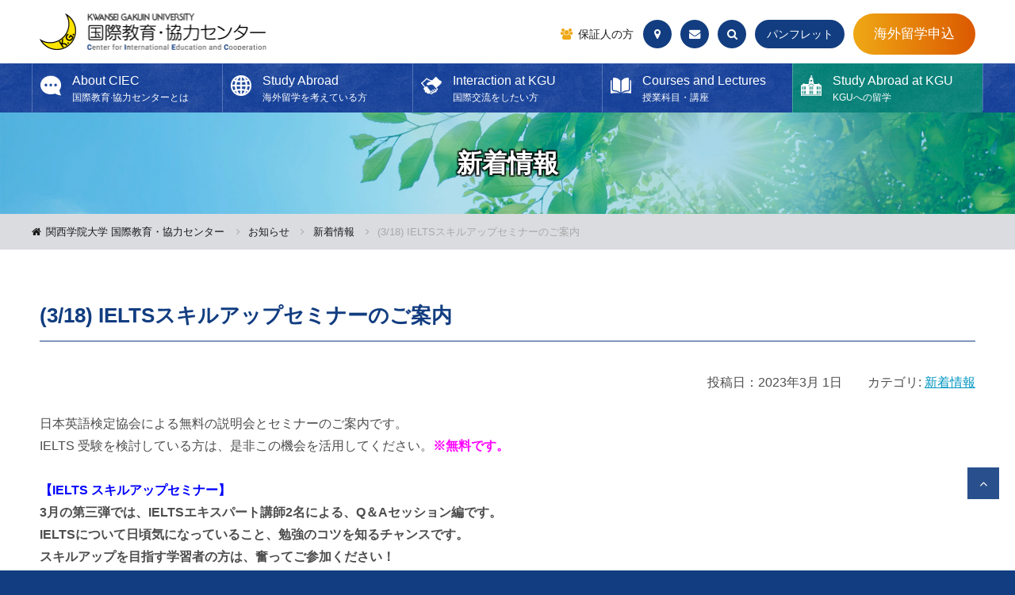

--- FILE ---
content_type: text/html
request_url: https://ciec.kwansei.ac.jp/information/news/ieltsielts.html
body_size: 3429
content:
<!doctype html>
<html lang="ja">
	<head>

		<meta charset="utf-8" />
		<meta content="IE=edge" http-equiv="X-UA-Compatible" />
		<meta name="format-detection" content="telephone=no,address=no,email=no" />
		<meta name="description" content="関西学院（かんせいがくいん）大学公式サイト。兵庫県西宮市と三田市、大阪・梅田、東京・丸の内にキャンパス。11学部（神、文、社会、法、経済、商、人間福祉、国際、教育、総合政策、理工）と14研究科を擁する総合大学。英文表記は、Kwansei Gakuin University;　略称KGU" />
		<meta name="keywords" content="留学,国際教育,国際協力,CIEC,関学,関西学院,関西学院大学,学校法人関西学院" />
		<meta name="robots" content="index, follow" />

		<title>(3/18) IELTSスキルアップセミナーのご案内 | お知らせ | 関西学院大学 国際教育・協力センター</title>
	
		<meta property="og:url" content="https://ciec.kwansei.ac.jp/" />
<meta property="og:title" content="関西学院大学 国際教育・協力センター" />
<meta property="og:type" content="article">
<meta property="og:description" content="関西学院大学 国際教育・協力センター（Kwansei Gakuin University Center for International Education and Cooperation）では、在学生の皆さんが異文化を理解し多文化との共生が可能な『世界市民』として未来に羽ばたいていくことを願い、多種多様な海外留学プログラムや国際交流プログラムを提供しています。 " />
<meta property="og:image" content="https://ciec.kwansei.ac.jp/common/img/ogimage.png" />
<meta property="og:site_name" content="関西学院大学 国際教育・協力センター" />
<meta property="og:locale" content="ja_JP" />
<meta name="twitter:card" content="summary_large_image" />

<link rel="canonical" href="https://ciec.kwansei.ac.jp/" />
<link rel="shortcut icon" href="/favicon.ico" />
<link rel="icon" href="/favicon.ico" />

<link rel="stylesheet" type="text/css" media="all" href="/common/css/import.css" />

<!-- Google Tag Manager -->
<script>(function(w,d,s,l,i){w[l]=w[l]||[];w[l].push({'gtm.start':
new Date().getTime(),event:'gtm.js'});var f=d.getElementsByTagName(s)[0],
j=d.createElement(s),dl=l!='dataLayer'?'&l='+l:'';j.async=true;j.src=
'https://www.googletagmanager.com/gtm.js?id='+i+dl;f.parentNode.insertBefore(j,f);
})(window,document,'script','dataLayer','GTM-KNPLW9TD');</script>
<!-- End Google Tag Manager -->

<!--[if lt IE 9]>
<script src="/common/js/html5.js"></script>
<script src="/common/js/css3-mediaqueries.js"></script>
<![endif]-->
<script type="text/javascript" src="/common/js/jquery.js"></script>
<script type="text/javascript" src="/common/js/slick.js"></script>
<script type="text/javascript" src="/common/js/iziModal.js"></script>
<script type="text/javascript" src="/common/js/jquery_newsTicker.js"></script>
<script type="text/javascript" src="/common/js/script.js"></script>

	</head>

	<body class="information">

		<!-- Google Tag Manager (noscript) -->
		<noscript><iframe src="https://www.googletagmanager.com/ns.html?id=GTM-KNPLW9TD" height="0" width="0" style="display:none;visibility:hidden"></iframe></noscript>
		<!-- End Google Tag Manager (noscript) -->

		<div id="bodybox">
			<!-- ▼ ヘッダー ここから ▼ -->
			<header>
				<div id="header">
					<div id="header-main">
						<div class="header-container">
							<h1><a href="/"><img src="/common/img/ciec.png" alt="関西学院大学 国際教育・協力センター（Kwansei Gakuin University Center for International Education and Cooperation）" /></a></h1>
						</div>
					</div>
				</div>
			</header>
			<!-- ▲ ヘッダー ここまで ▲ -->
			<div id="containerbox">
				<div id="container">
					<!-- ▼ タイトル ここから ▼ -->
					<section id="section-title">
						<div id="title">
							<h1>新着情報</h1>
						</div>
						<div id="breadcrumb">
							<ul>
								<li class="home"><a href="/"><span>関西学院大学 国際教育・協力センター</span></a></li>
								<li><a href="/information/">お知らせ</a></li>
								<li><a itemprop="articleSection" rel="tag" href="/information/news/">新着情報</a></li>
								<li>(3/18) IELTSスキルアップセミナーのご案内</li>
							</ul>
						</div>
					</section>
					<!-- ▲ タイトル ここまで ▲ -->
					<div id="contents">
						<!-- ▼ 本文 ここから ▼ -->
						<main>
							<div id="main">
								<section id="section-information">
									<div id="information" class="dp">
										<div class="main-container">
											<div class="entry">
												<h3>(3/18) IELTSスキルアップセミナーのご案内</h3>
													<p class="a-right">投稿日：<time datetime="2023-03-01T17:15:00+09:00" itemprop="datePublished">2023年3月 1日</time>　　カテゴリ: <a itemprop="articleSection" rel="tag" href="/information/news/" class="news">新着情報</a></p>
												<p>日本英語検定協会による無料の説明会とセミナーのご案内です。<br>IELTS 受験を検討している方は、是非この機会を活用してください。<span style="color: #ff00ff;"><strong>※無料です。<br></strong></span><br><strong><span style="color: #0000ff;">【IELTS スキルアップセミナー】</span>　<br>3月の第三弾では、IELTSエキスパート講師2名による、Q＆Aセッション編です。<br></strong><strong>IELTSについて日頃気になっていること、勉強のコツを知るチャンスです。<br></strong><strong>スキルアップを目指す学習者の方は、奮ってご参加ください！</strong></p>
<p><span style="color: #ff0000;">【日時】</span><br><span style="color: #ff0000;"><b>2023</b><b>年 3</b><b>月 18</b><b>日（土）　13:00</b><b>～14:15</b><b>　　Q＆Aセッション編</b><b><br></b><b></b></span><b><br></b>【対象者】IELTSに興味のある方<br>※学習者の方、指導者の方、国際交流ご担当の方 など<br><span style="color: #0000ff;">【開催形式】オンライン（ZOOM）</span><br>※お申込み頂いた方に、URL情報をお知らせいたします。<br><span style="color: #008000;"><b>【参加費】</b></span><b><span style="color: #008000;">無料</span><br></b><span style="color: #ff0000;"><b>【お申込方法】<br><strong>※申込締切：満席になり次第、締め切り<br></strong><strong>申込方法と詳細(kwicキャビネット内)： </strong></b></span><a href="https://kwic.kwansei.ac.jp/portal/home/information/detail?informationId=506577&amp;directLink=1">https://kwic.kwansei.ac.jp/portal/home/information/detail?informationId=506577&amp;directLink=1</a></p>
<p></p>
<p></p>
<p></p>
<p><br><span style="color: #ff00ff;"><strong></strong></span></p>
<p></p>
<p><br><a href="https://kwic.kwansei.ac.jp/cabinet/area/detail?areaId=3508&amp;directLink=1"></a></p>
												<hr />
												
											</div>
											<ul class="pagenavi">
												<li class="prev">
												
													<a rel="prev" href="/information/news/35-ieltsno.html" title="(3/5) IELTS公式無料体験テストのご案内" class="btn icon left prev">前の記事</a>
												
												</li>
												<li class="next">
												
													<a rel="next" href="/information/news/post-93.html" title="海外留学特別奨学金　募集要項掲載【最終申請】のお知らせ" class="btn icon right next">次の記事</a>
												
												</li>
											</ul>
										</div>
									</div>
								</section>
							</div>
						</main>
						<!-- ▲ 本文 ここまで ▲ -->
					</div>
				</div>
			</div>
			<!-- ▼ フッター ここから ▼ -->
			<footer>
				<div id="footer">
					<div class="footer-container">
						<h4><a href="/"><img src="/common/img/ciec_white.png" alt="関西学院大学 国際教育・協力センター（Kwansei Gakuin University Center for International Education and Cooperation）" /></a></h4>
					</div>
				</div>
			</footer>
			<!-- ▲ フッター ここまで ▲ -->
		</div>
	</body>
</html>


--- FILE ---
content_type: text/html
request_url: https://ciec.kwansei.ac.jp/header.html
body_size: 2945
content:
<div id="header-main">
	<div class="header-container">
		<h1><a href="/"><img src="/common/img/ciec.png" alt="関西学院大学 国際教育・協力センター（Kwansei Gakuin University Center for International Education and Cooperation）" /></a></h1>
		<ul class="header-subnavi">
			<li class="guardian"><a href="/guardian/" class="icon left guardian">保証人の方</a></li>
			<li class="access"><a href="https://www.kwansei.ac.jp/pr/pr_001816.html" target="_blank"></a></li>
			<li class="contact"><a href="https://www.kwansei.ac.jp/pr/pr_001684.html" target="_blank"></a></li>
			<li class="search">
				<span class="hoverfade"></span>
				<div>
					<form id="cse-search-box" action="/search/">
						<input type="hidden" name="cx" value="002602652768326814531:90aqalfbano" />
						<input type="hidden" name="ie" value="UTF-8" />
						<input type="text" name="q" size="31" placeholder="Googleカスタム検索" />
						<button type="submit" name="sa" id="search_btn" class="hoverfade"></button>
						<p class="close"></p>
					</form>
				</div>
			</li>
			<li class="pamphlet"><a href="/abroad/preparation/internationaleducation/index.html">パンフレット</a></li>
			<li class="apply"><a href="/application/">海外留学申込</a></li>
		</ul>
		<h4></h4>
	</div>
</div>
<div id="header-gnavi" class="clearfix">
	<div class="header-container">
		<ul id="header-gnavi-tab" class="clearfix">
			<li id="tab-about" class="about">
				<h4 class="hoverfade">About CIEC<span>国際教育·協力センターとは</span></h4>
			</li>
			<li id="tab-abroad" class="abroad">
				<h4 class="hoverfade">Study Abroad<span>海外留学を考えている方</span></h4>
			</li>
			<li id="tab-interaction" class="interaction">
				<h4 class="hoverfade">Interaction at KGU<span>国際交流をしたい方</span></h4>
			</li>
			<li id="tab-courses" class="courses">
				<h4 class="hoverfade"><a href="/courses/">Courses and Lectures<span>授業科目・講座</span></a></h4>
			</li>
			<li id="tab-study" class="study">
				<h4 class="hoverfade">Study Abroad at KGU<span>KGUへの留学</span></h4>
			</li>
		</ul>
	</div>
	<div id="header-gnavi-cnt-container">
		<ul id="header-gnavi-cnt">
			<li id="cnt-about" class="about">
				<div class="snavi clearfix">
					<div class="outline">
						<h5><a href="/about/">About CIEC<span>国際教育·協力センターとは</span></a><em></em></h5>
						<p class="s">国際教育・協力センターは、在学生の皆さんが異文化を理解し、多文化との共生が可能な『世界市民』として未来に羽ばたいていくことを願い、多種多様な海外留学プログラムや国際交流プログラムを提供しています。</p>
						<p><a href="/about/" class="link-003 s icon left next">トップページへ</a></p>
					</div>
					<div class="nav">
						<ul class="clearfix">
							<li>
								<a href="/about/outline/">
									<p class="thumb"><img src="/about/img/thumb_001.jpg" alt="images" /></p>
									<h6>国際教育・協力センター概要</h6>
								</a>
							</li>
							<li>
								<a href="/about/message/">
									<p class="thumb"><img src="/about/img/thumb_002.jpg" alt="images" /></p>
									<h6>センター長からのメッセージ</h6>
								</a>
							</li>
							<li>
								<a href="/abroad/program/dispatch/">
									<p class="thumb"><img src="/abroad/program/img/thumb_006.jpg" alt="images" /></p>
									<h6>海外留学派遣者数状況</h6>
								</a>
							</li>
						</ul>
					</div>
				</div>
				<p class="close hoverfade"></p>
			</li>
			<li id="cnt-abroad" class="abroad">
				<div class="snavi clearfix">
					<div class="outline">
						<h5><a href="/abroad/">Study Abroad<span>海外留学を考えている方</span></a><em></em></h5>
						<p class="s">関西学院大学では、"多文化が共生する国際性豊かなキャンパスの実現"というビジョンを掲げ、スクールモットー"Mastery for Service"を体現する『世界市民』の育成を目指した教育を行っています。関学が提供する様々なプログラムに参加し、異なる文化や価値観を認め合い共生する心を持った『世界市民』への第一歩を踏み出してみませんか。皆さんの積極的な参加を大いに期待しています。</p>
						<p><a href="/abroad/" class="link-003 s icon left next">トップページへ</a></p>
					</div>
					<div class="nav">
						<ul class="clearfix">
							<li>
								<a href="/abroad/feature/">
									<p class="thumb"><img src="/abroad/program/category/img/thumb_010.jpg" alt="images" /></p>
									<h6>関学留学プログラムの特徴を知ろう</h6>
								</a>
							</li>
							<li>
								<a href="/abroad/program/">
									<p class="thumb"><img src="/abroad/img/thumb_001.jpg" alt="images" /></p>
									<h6>留学プログラムを探す</h6>
								</a>
							</li>
							<li>
								<a href="/abroad/preparation/">
									<p class="thumb"><img src="/abroad/img/thumb_002.jpg" alt="images" /></p>
									<h6>留学の計画と準備</h6>
								</a>
							</li>
							<li>
								<a href="/abroad/program/gathering/">
									<p class="thumb"><img src="/abroad/program/img/thumb_005.jpg" alt="images" /></p>
									<h6>留学情報収集</h6>
								</a>
							</li>
							<li>
								<a href="/interaction/curriculum/class/ciec/">
									<p class="thumb"><img src="/interaction/curriculum/class/img/thumb_003.jpg" alt="images" /></p>
									<h6>留学関連科目</h6>
								</a>
							</li>
							<li>
								<a href="/abroad/preparation/scholarship/">
									<p class="thumb"><img src="/abroad/preparation/img/thumb_005.jpg" alt="images" /></p>
									<h6>奨学金</h6>
								</a>
							</li>
							<li>
								<a href="/abroad/program/voice/">
									<p class="thumb"><img src="/abroad/program/img/thumb_007.jpg" alt="images" /></p>
									<h6>参加学生の声</h6>
								</a>
							</li>
						</ul>
					</div>
				</div>
				<p class="close hoverfade"></p>
			</li>
			<li id="cnt-interaction" class="interaction">
				<div class="snavi clearfix">
					<div class="outline">
						<h5><a href="/interaction/">Interaction at KGU<span>国際交流をしたい方</span></a><em></em></h5>
						<p class="s">留学生の日本語能力向上及び留学生と日本人学生との交流を図るため、日本語パートナーやラーニング・アシスタント、日本語ボランティアの募集をし、国際交流の機会を提供しています。</p>
						<p><a href="/interaction/" class="link-003 s icon left next">トップページへ</a></p>
					</div>
					<div class="nav">
						<ul class="clearfix">
							<!--<li>
								<a href="/interaction/curriculum/">
									<p class="thumb"><img src="/interaction/img/thumb_001.jpg" alt="images" /></p>
									<h6>開講科目・講座</h6>
								</a>
							</li>-->
							<li>
								<a href="/interaction/event/">
									<p class="thumb"><img src="/interaction/img/thumb_002.jpg" alt="images" /></p>
									<h6>イベント</h6>
								</a>
							</li>
							<li>
								<a href="/interaction/support/">
									<p class="thumb"><img src="/interaction/img/thumb_003.jpg" alt="images" /></p>
									<h6>留学生サポート</h6>
								</a>
							</li>
							<li>
								<a href="/interaction/hostfamily/">
									<p class="thumb"><img src="/interaction/img/thumb_004.jpg" alt="images" /></p>
									<h6>ホストファミリー</h6>
								</a>
							</li>
						</ul>
					</div>
				</div>
				<p class="close hoverfade"></p>
			</li>
			<li id="cnt-courses" class="courses">
				<div class="snavi clearfix">
					<div class="outline">
						<h5><a href="/courses/">Courses and Lectures<span>授業科目・講座</span></a><em></em></h5>
						<p class="s"></p>
						<p class="s"></p>
						<p><a href="/courses/" class="link-003 s icon left next">トップページへ</a></p>
					</div>
				</div>
				<p class="close hoverfade"></p>
			</li>
			<li id="cnt-study" class="study">
				<div class="snavi clearfix">
					<div class="outline">
						<h5><a href="/study/">Study Abroad at KGU<span>KGUへの留学</span></a><em></em></h5>
						<p class="s">関西学院大学では日本語・日本文化を学ぶための2種類の短期プログラム、交換学生用の特別プログラム「Contemporary Japan Program」と学位を取得するためのプログラムを提供しています。</p>
						<p class="s">KGU offers 2 short programs to learn Japanese language and culture, the Contemporary Japan Program for exchange students, and numerous Degree seeking programs. </p>
						<p><a href="/study/" class="link-003 s icon left next">トップページへ</a></p>
					</div>
					<div class="nav">
						<ul class="clearfix">
							<li>
								<a href="/study/shortprograms/">
									<p class="thumb"><img src="/study/img/thumb_001.jpg" alt="images" /></p>
									<h6>KGU Short Programs (only for students from partner universities)</h6>
								</a>
							</li>
							<li>
								<a href="/study/exchange/">
									<p class="thumb"><img src="/study/img/thumb_002.jpg" alt="images" /></p>
									<h6>Exchange Program (only for students from partner universities)</h6>
								</a>
							</li>
							<li>
								<a href="/study/foreign/">
									<p class="thumb"><img src="/study/img/thumb_003.jpg" alt="images" /></p>
									<h6>学位取得を目指している留学生（Degree Seeking Programs）</h6>
								</a>
							</li>
							<li>
								<a href="https://www.kwansei.ac.jp/cjle" target="_blank">
									<p class="thumb"><img src="/study/img/thumb_004.jpg" alt="images" /></p>
									<h6 class="icon right blank">日本語教育センター（Center for Japanese Language Education）</h6>
								</a>
							</li>
						</ul>
					</div>
				</div>
				<p class="close hoverfade"></p>
			</li>
		</ul>
		<ul class="header-subnavi clearfix">
			<li class="guardian"><a href="/guardian/" class="icon left guardian">保護者の方</a></li>
			<li class="pamphlet"><a href="/abroad/preparation/internationaleducation/index.html" class="icon left file">パンフレット</a></li>
			<li class="access"><a href="https://www.kwansei.ac.jp/pr/pr_001816.html" target="_blank">交通アクセス</a></li>
			<li class="contact"><a href="https://www.kwansei.ac.jp/pr/pr_001684.html" target="_blank">お問い合わせ</a></li>
			<li class="search">
				<span class="hoverfade">検索</span>
				<div>
					<form id="cse-search-box" action="/search/">
						<input type="hidden" name="cx" value="002602652768326814531:90aqalfbano" />
						<input type="hidden" name="ie" value="UTF-8" />
						<input type="text" name="q" size="31" placeholder="Googleカスタム検索" />
						<button type="submit" name="sa" id="search_btn" class="hoverfade"></button>
						<p class="close"></p>
					</form>
				</div>
			</li>
		</ul>
	</div>
</div>



--- FILE ---
content_type: text/html
request_url: https://ciec.kwansei.ac.jp/footer.html
body_size: 809
content:
<div class="footer-container clearfix">
	<h4><a href="/"><img src="/common/img/ciec_white.png" alt="関西学院大学 国際教育・協力センター（Kwansei Gakuin University Center for International Education and Cooperation）" /></a></h4>
	<p class="s">〒662-8501　兵庫県西宮市上ケ原一番町1-155<br /><a href="tel:0798546115" class="icon left tel">0798-54-6115</a></p>
	<ul class="sns">
		<li class="facebook"><a href="https://www.facebook.com/KG.GLOBAL.PORT/" rel="nofollow" target="_blank"></a></li>
		<li class="instagram"><a href="https://www.instagram.com/kwansei_ciec/" rel="nofollow" target="_blank"></a></li>
	</ul>
	<div class="languages">
		<p><a href="https://www.kwansei.ac.jp/" class="icon left next">関西学院大学公式サイト</a></p>
		<ul>
			<li><a href="https://global.kwansei.ac.jp/">English</a></li>
			<li><a href="https://global.kwansei.ac.jp/s_chinese/">中文簡体字</a></li>
			<li><a href="https://global.kwansei.ac.jp/t_chinese/">中文繁体字</a></li>
			<li><a href="https://global.kwansei.ac.jp/korean/">한국어</a></li>
		</ul>
	</div>
</div>
<div id="footer-bottom">
	<div class="footer-container clearfix">
		<ul class="s">
			<li><a href="https://www.kwansei.ac.jp/pr/pr_m_000035.html" target="_blank">このサイトのご利用にあたって</a></li>
			<li><a href="https://www.kwansei.ac.jp/pr/pr_001515.html" target="_blank">災害時のページ</a></li>
			<li><a href="/sitemap/">サイトマップ</a></li>
		</ul>
		<p class="s">&copy; KWANSEI GAKUIN. All rights reserved.</p>
	</div>
</div>

--- FILE ---
content_type: text/css
request_url: https://ciec.kwansei.ac.jp/common/css/import.css
body_size: 114
content:
@charset "utf-8";

@import url("styles.css");
@import url("base.css");
@import url("header.css");
@import url("footer.css");
@import url("slick.css");
@import url("iziModal.css");
@import url("contents.css");


--- FILE ---
content_type: text/css
request_url: https://ciec.kwansei.ac.jp/common/css/styles.css
body_size: 8543
content:
@charset "utf-8";


/*--------------------------------------------
　■［フォント］
--------------------------------------------*/


@font-face {
	font-family: 'FontAwesome';
	src: url('../fonts/fontawesome-webfont.eot');
	src: url('../fonts/fontawesome-webfont.eot?#iefix') format('embedded-opentype'),
		url('../fonts/fontawesome-webfont.woff') format('woff'),
		url('../fonts/fontawesome-webfont.ttf') format('truetype'),
		url('../fonts/fontawesome-webfont.svg#fontawesomeregular') format('svg');
	font-weight: normal;
	font-style: normal;
}

@import url('https://fonts.googleapis.com/css2?family=Roboto+Condensed:wght@400;700&family=Roboto:wght@400;700&display=swap');

@font-face{
	font-family: "Yu Gothic";
	src: local("Yu Gothic");
	font-weight: 100;
}

@font-face{
	font-family: "Yu Gothic";
	src: local("Yu Gothic");
	font-weight: 200;
}

@font-face{
	font-family: "Yu Gothic";
	src: local("Yu Gothic");
	font-weight: 300;
}

@font-face{
	font-family: "Yu Gothic";
	src: local("Yu Gothic");
	font-weight: 500;
}

@font-face{
	font-family: "Yu Gothic";
	src: local("Yu Gothic");
	font-weight: bold;
}

/*--------------------------------------------
■［html5］
--------------------------------------------*/

article, aside, figure, figcaption, footer, header, nav, section {
	display: block;
}

/*--------------------------------------------
　■［ボディ］
--------------------------------------------*/

* {
	margin: 0;
	padding: 0;
	box-sizing: border-box;
	-webkit-box-sizing: border-box;
	-moz-box-sizing: border-box;
	-ms-box-sizing: border-box;
	-o-box-sizing: border-box;
}

body {
	font-family: "Roboto", "游ゴシック", YuGothic, "ヒラギノ角ゴ ProN W3", "Hiragino Kaku Gothic ProN","メイリオ", Meiryo, "ＭＳ Ｐゴシック", sans-serif;
	font-size: 16px;
	line-height: 1.8;
	color: #4d4d4d;
	background-color: #123d80;
	-webkit-tap-highlight-color: rgba(0,0,0,0);
	-webkit-overflow-scrolling: touch;
	-webkit-font-smoothing: subpixel-antialiased;
	-webkit-text-size-adjust: 100%;
	font-weight: Medium;
}

::-moz-selection {
	background: #0096c2; /* Safari */
	color: #fff;
}

::selection {
	background: #0096c2; /* Safari */
	color: #fff;
}

::-moz-selection {
	background: #0096c2; /* Firefox */
	color: #fff;
}


/*--------------------------------------------
　■［リンク］
--------------------------------------------*/

a:link {
	color: #0096c2;
	text-decoration: underline;
}

a:visited {
	color: #004b61;
	text-decoration: underline;
}

a:hover {
	color: #0096c2;
	text-decoration: none;
}

a:active {
	color: #004b61;
	text-decoration: none;
}

a img {
	border: none;
}

.touch {
	-webkit-tap-highlight-color: transparent;
}

.accordion:hover,
.slick-arrow:hover,
.hoverfade:hover,
.btn:hover,
a:hover {
	opacity: .5;
	-webkit-opacity: .5;
	-moz-opacity: .5;
	filter: alpha(opacity=50);	/* IE lt 8 */
	-ms-filter: "alpha(opacity=50)"; /* IE 8 */
}

.accordion,
.slick-arrow,
.hoverfade,
.btn,
a {
	-webkit-transition: opacity .3s ease-out;
	transition: opacity .3s ease-out;
}

.nohoverfade:hover {
	opacity: 1;
	pointer-events: none;
	cursor: default;
}

.tel {
	pointer-events: none;
}

.disabled {
	pointer-events: none;
	color: #4d4d4d !important;
	text-decoration: none !important;
	opacity: 0.5;
}



/*--------------------------------------------
　■［フォント］
--------------------------------------------*/

h1, h2, h3, h4, h5, h6 {
	font-size: 1em;
	font-weight: normal;
	padding: 0;
	margin: 0;
	line-height: 1.5;
}

.ss {
	font-size: 0.7em !important;
}

.s {
	font-size: 0.8em !important;
}

.m {
	font-size: 16px !important;
	font-size: 1rem !important;
}

.l {
	font-size: 1.2em !important;
}

.ll {
	font-size: 1.4em !important;
}

.notes {
	color: #cc146f !important;
}

.accent {
	color: #123d80 !important;
}

.fc-lightblue {
	color: #0096c2 !important;
}

.fc-lightgreen {
	color: #6dbf47 !important;
}

.fc-yellow {
	color: #efa815 !important;
}

.fc-orange {
	color: #db5900 !important;
}

.fc-gray {
	color: #888 !important;
}

.df {
	color: #4d4d4d;
}
.fw-bold,
.bold {
	font-weight: bold !important;
}
.fw-normal {
	font-weight: normal;
}

sup {
	line-height: 1;
	vertical-align: text-top;
	font-size: 0.7em;
}

.del {
	text-decoration: line-through;
}

.del a {
	text-decoration: line-through;
}


/*--------------------------------------------
　■［回り込み］
--------------------------------------------*/

.clearfix:after {
	display: block;
	clear: both;
	content: "";
}

.f-left {
	float: left;
}

p.f-left {
	margin-right: 2em;
}

.f-right {
	float: right;
}

p.f-right {
	margin-left: 2em;
}

.f-clear {
	clear: both;
}
.f-none {
	float: none !important;
}

.a-left {
	text-align: left;
}


.a-right {
	text-align: right;
}


.a-center {
	text-align: center;
}

.d-flex {
	display: flex;
}
.d-block {
	display: block;
}
.d-iblock {
	display: inline-block;
}
.d-inline {
	display: inline;
}
.fw-wrap {
	flex-wrap: wrap;
}
.fw-nowrap {
	flex-wrap: nowrap;
}
.fd-column {
	flex-direction: column;
}
.fd-row {
	flex-direction: row;
}
.gap-10 {
	gap: 1em;
}
.gap-10px {
	gap: 10px;
}
.gap-20px {
	gap: 20px;
}
.gap-30px {
	gap: 30px;
}



/*--------------------------------------------
　■［画像］
--------------------------------------------*/

img {
	-ms-interpolation-mode: bicubic;
	vertical-align: bottom;
	max-width: 100%;
}

img[usemap] {
	max-width: 100%;
	height: auto;
}

.ofi {
	width: 100%;
	height: 100%;
	object-fit: cover;
	font-family: 'object-fit: cover;'
}


/*--------------------------------------------
　■［改行禁止］
--------------------------------------------*/

.nobr {
	white-space: nowrap;
}


/*--------------------------------------------
■［非表示］
--------------------------------------------*/

.sp-view {
	display: none !important;
}

.pc-view {
	display: inherit!important;
}



/*--------------------------------------------
　■［フォーム］
--------------------------------------------*/

form {
	margin: 0;
	padding: 0;
}

select,
textarea,
input {
	font-size: 100%;
	font-weight: normal;
}

input[type="button"], input[type="submit"] {
	-webkit-appearance: none;
}

.noborder {
	border: none !important;
}

input {
	vertical-align: middle;
}

select {
	padding: 0.5em 1.5em 0.5em 0.5em;
	min-height: 1em;
	margin: 0px 0.25em 0.25em 0px;
	color: #333;
	-webkit-box-sizing: border-box;
	box-sizing: border-box;
	width: 100%;
	font-family: "Muli", "游ゴシック", YuGothic, "ヒラギノ角ゴ ProN W3", "Hiragino Kaku Gothic ProN","メイリオ", Meiryo, "ＭＳ Ｐゴシック", sans-serif;
	display: inline-block;
}

input[type="email"],
input[type="text"],
input[type="password"],
textarea {
	font-family: "Muli", "游ゴシック", YuGothic, "ヒラギノ角ゴ ProN W3", "Hiragino Kaku Gothic ProN","メイリオ", Meiryo, "ＭＳ Ｐゴシック", sans-serif;
	padding: 0.5em;
	background-color: #fff;
	border: 1px solid #dadce0;
	min-height: 1em;
	margin: 0px 0.25em 0.25em 0px;
	color: #333;
	border-radius: 0.2em;
	-webkit-box-sizing: border-box;
	box-sizing: border-box;
	width: 100%;
	display: inline-block;
}	

label {
	margin: 0 1.5em 0.25em 0;
	display: inline-block;
}

label input {
	margin-right: 0.5em;
	vertical-align: middle;
}

.wa {
	min-width: inherit;
	max-width: 100%;
	width: auto !important;
}

button{
	background-color: transparent;
	border: none;
	cursor: pointer;
	outline: none;
	padding: 0;
	-webkit-appearance: none;
	-moz-appearance: none;
	appearance: none;
}


/*--------------------------------------------
■［ボタン］
--------------------------------------------*/

.btn {
	font-size: 1rem;
	display: inline-block;
	color: #fff !important;
	background-color: #123d80;
	padding: 0.8em 1.5em;
	line-height: 1;
	text-decoration: none !important;
	cursor: pointer;
	text-align: center;
	min-width: 10em;
	border-radius: 1.4em;
	margin: 0.25em 0.25em 0.25em 0;
	-webkit-box-shadow: none;
	box-shadow: none;
}

.btn:before,
.btn:after {
	color: #fff !important;
}


.btn.ss {
	font-size: 0.6em;
}

.btn.s {
	font-size: 0.8em;
}

.btn.l {
	font-size: 1.2em;
}

p.a-center .btn + .btn {
	margin-left: 1em;
}


.btn.lightblue {
	background-color: #0096c2;
}

.btn.yellow {
	background-color: #efa815;
}

.btn.orange {
	background-color: #db5900;
}
.btn.gray {
	background-color: #999;
}

:disabled {
	opacity: 0.5;
	cursor: default !important;
	pointer-events: none;
}

div.btnarea {
	text-align: center;
	margin-top: 4em;
}

div.btnarea p {
	display: inline-block;
	margin: 0 0.5em;
}



/*--------------------------------------------
　■［隠す］
--------------------------------------------*/

.hide {
	display: none;
}




/*--------------------------------------------
　■［リスト］
--------------------------------------------*/

ul,
ol {
	margin: 0;
	padding: 0;
	list-style: none;
}

ul li ,
ol li {
	margin: 0;
	padding: 0;
	page-break-inside: avoid;
}

ul.disc, ul.iconlist-001, ul.star {
	margin: 0 0 2em 1.5em;
	padding: 0;
}

ul.disc > li, ul.iconlist-001 > li, ul.star > li {
	margin: 0 0 0.25em 0;
	position: relative;
	padding-right: 0.5em;
	line-height: 1.5;
}

ul.disc > li:before {
	content: "●";
	font-size: 0.6em;
	color: #123d80;
	position: absolute;
	left: -1.5em;
	top: 0.4em;
	display: block;
}

.s ul.disc > li:before {
	top: 0.3em;
}

ul.star > li:before {
	content: "★";
	font-size: 0.6em;
	color: #EFA815;
	position: absolute;
	left: -1.5em;
	top: 0.5em;
	display: block;
}

ul.iconlist-001 > li:before {
	font-family: 'FontAwesome';
	content: "\f105";
	font-size: 0.6em;
	color: #0096c2;
	position: absolute;
	left: -1.5em;
	top: 0.5em;
	display: block;
}

ul.disc.lightblue > li:before {
	color: #0096c2;
}

ul.disc.yellow > li:before {
	color: #efa815;
}

ul.disc.orange > li:before {
	color: #db5900;
}

ul.disc.gray > li:before {
	color: #a3a4a7;
}

ul.disc.white > li:before {
	color: #fff;
}

ol.upper-roman,
ol.lower-alpha,
ol.decimal {
	margin: 0px 0px 2em 1em;
	padding: 0px;
	list-style-type: decimal;
}

ol.upper-roman {
	list-style-type: upper-roman;
}
ol.lower-alpha {
	list-style-type: lower-alpha;
}

ol.upper-roman > li,
ol.lower-alpha > li,
ol.decimal > li {
	margin: 0px 0px 0.5em 0.5em;
}

ul.disc > li > ul, ul.disc > li > ol {
	margin-top: 0.5em !important;
	margin-bottom: 1em !important;
}


ul.icon-kome {
	margin: 0 0 2em 2em;
	padding: 0;
	position: relative;
}

p + ul.icon-kome {
	margin-top: -1em;
}

dd p + ul.icon-kome {
	margin-top: 0;
}

ul.icon-kome > li {
	margin: 0 0 0.25em 0;
	position: relative;
}

dd p + ul.icon-kome > li {
	margin: 0 0 0.25em 0;
}

ul.icon-kome > li:before {
	content: "＊";
	color: #cc146f;
	position: absolute;
	left: -1.5em;
	top: 0;
	display: block;
}
ul.icon-kome.def > li:before {
	color: #4d4d4d;
}

p.icon-kome {
	position: relative;
	padding-left: 1.5em;
}

ul + p.icon-kome,
ol + p.icon-kome,
p + p.icon-kome {
	margin-top: -1em;
}

p.icon-kome:before {
	content: "＊";
	color: #cc146f;
	position: absolute;
	left: 0;
	top: 0;
	display: block;
}

ul.list-textlink-001 {
	margin: 0 0 2em 0;
}

ul.list-textlink-001 li,
ul.list-textlink-002 li {
	position: relative;
	padding-left: 1em;
	margin: 0 0 0.5em 0;
}

ul.list-textlink-001 li:before,
ul.list-textlink-002 li:before {
	font-family: 'FontAwesome';
	content: "\f0a9";
	position: absolute;
	left: 0;
	color: #123d80;
}

ul.list-textlink-002 li:before {
	content: "\f107";
}

ul.c6, ul.c5, ul.c4, ul.c3, ul.c2 {
	margin-bottom: 2em;
}

ul.c2 > li {
	width: 50%;
	float: left;
	padding-right: 1em;
	margin-bottom: 0.5em;
}

ul.c3 > li {
	width: 33.333%;
	float: left;
	padding-right: 1em;
	margin-bottom: 0.5em;
}

ul.c4 > li {
	width: 25%;
	float: left;
	padding-right: 1em;
	margin-bottom: 0.5em;
}

ul.c5 > li {
	width: 20%;
	float: left;
	padding-right: 1em;
	margin-bottom: 0.5em;
}
ul.c6 > li {
	width: 16.666%;
	float: left;
	padding-right: 1em;
	margin-bottom: 0.5em;
}

ul.c6 > li:nth-child(6n+1),
ul.c5 > li:nth-child(5n+1),
ul.c4 > li:nth-child(4n+1),
ul.c3 > li:nth-child(3n+1),
ul.c2 > li:nth-child(2n+1) {
	clear: both;
}

dl.dllist-001, dl.dllist-003 {
	margin: 0 0 2em 0;
}

dl.dllist-001 > dt {
	width: 25%;
	text-align: center;
	padding: 0.5em 1em;
	border-radius: 1.5em;
	background-color: #dadce0;
	color: #123d80;
	margin: 0 0 1em 0;
	float: left;
	clear: both;
	line-height: 1.5;
}

dl.dllist-001 > dt.wc,
dl.dllist-001 > dt.ip {
	background-color: #cc146f;
	color: #fff;
}

dl.dllist-001 > dt.wc:after {
	content: "（インターナショナルプログラム）";
	font-size: 0.8em;
	display: block;
}

dl.dllist-001.s > dt {
	margin: 0 0 0.5em 0;
}

.box.gray dl.dllist-001 > dt {
	background-color: #fff;
}

dl.dllist-001 > dd {
	width: 72%;
	padding: 0.5em 0;
	margin: 0 0 1em 0;
	float: right;
	line-height: 1.5;
}

dl.dllist-001.s > dd {
	margin: 0 0 0 0;
}

dl.dllist-001.c2 > dt {
	width: 25%;
	clear: none;
}

dl.dllist-001.c2 > dd {
	width: 25%;
	float: left;
	padding-left: 1em;
}

dl.dllist-001.c2 > dt, dl.dllist-001.c2 > dd {
	clear: none;
}

dl.dllist-001.c2 > dt:nth-child(4n+1) {
	clear: both;
}

dl.dllist-001.c2 > dd p {
	margin-bottom: 0.5em !important;
}

dl.dllist-001.c2 > dt.c1 {
	clear:both;
}

dl.dllist-001.c2 > dt.c1 + dd {
	width: 75%;
}

blockquote {
	border: 3px solid #dadce0;
	background-color: #f8f8f9;
	padding: 1.5em;
	margin-bottom: 2em;
}

dl.dllist-002 {
	margin: 0 0 2em 0;
	border: 1px solid #dadce0;
	border-top: none;
	background-color: #F6F6F7;
	line-height: 1.5;
}

dl.dllist-002 > dt {
	border-top: 1px solid #dadce0;
	padding: 0.5em;
	text-align: center;
	font-weight: bold;
	width: 25%;
	float: left;
	clear: both;
}

dl.dllist-002 > dd {
	border-top: 1px solid #dadce0;
	border-left: 1px solid #dadce0;
	padding: 0.5em;
	width: 75%;
	float: left;
	background-color: #fff;
	min-height: 4em;
}

dl.dllist-003 {
	margin-bottom: 2em;
}

dl.dllist-003 > dt {
	font-size: 1em;
	color: #1a1a1a;
	font-weight: bold;
	background-color: #f0f1f3;
	padding: 0.5em 1em;
	line-height: 1.5;
	margin-bottom: 0.5em;
}

dl.dllist-003 > dd {
	margin: 0 0 1.5em 1em;
}

ul.imagelist {
	margin: 0 0 2em 0;
}

ul.imagelist.clearfix {
	margin: 0 -10px 2em -10px;
}

ul.imagelist li {
	padding: 0 10px 1em 10px;
	display: inline-block;
}

ul.imagelist.clearfix li {
	display: block;
}

ul.imagelist li p.image {
	margin: 0 0 0.5em 0 !important;
	padding: 4px;
	background-color: #dadce0;
}

ul.imagelist li p.image img {
	width: 100%;
	height: auto;
}

ul.imagelist li p.caption {
	margin: 0 !important;
	line-height: 1.3
}


ul.list-textlink-001 li > ul {
	margin-top: 0.5em;
}

dl.faq {
	margin-bottom: 2em;
}

dl.faq dt {
	background-color: #123d80;
	color: #fff;
	padding: 0.5em 0.8em 0.5em 3em;
	line-height: 1.3;
	border-radius: 0.2em 0.2em 0 0;
	position: relative;
	overflow: hidden;
}

dl.faq dt:before {
	content: "Q";
	position: absolute;
	left: 0;
	bottom: 0;
	top: 0;
	width: 2.5em;
	text-align: center;
	background-color: #0096c2;
	padding-top: 0.4em;
}

dl.faq dd {
	padding: 0.6em 0.8em 0.5em 3em;
	position: relative;
	margin-bottom: 1.5em;
}

dl.faq dd:before {
	content: "A";
	position: absolute;
	left: 0;
	bottom: 0;
	top: 0.6em;
	width: 2.5em;
	text-align: center;
	color: #123d80;
}



/*--------------------------------------------
■［汎用ボックス］
--------------------------------------------*/

.box {
	padding: 1.5em;
	border-radius: 0.3em;
	margin-bottom: 2em;
}

.box.gray {
	background-color: #e8e9ec;
}

.box.lightblue {
	background-color: #CCE9F2;
}

.box.b-blue2 {
	border: 4px solid #0096c2;
}
.box.b-blue1 {
	border: 4px solid #123d80;
}
.box.b-gray {
	border: 4px solid #dadce0;
}

.box.b-yellow {
	border: 4px solid #EFA815;
}

.box.b-lightblue {
	border: 4px solid #0096c2;
}

.box.yellow {
	background-color: #fdf5e5;
}

.box.white {
	background-color: #fff;
}

.box.b-lightyellow {
	border: 4px solid #f6cb74;
}

.box.b-red {
	border: 4px solid #cc146f;
}

.box.lightgreen {
	background-color: #D7F2CC;
}

.box.lightorange {
	background-color: #F2E2CC;
}



/*--------------------------------------------
■［リンクボタン］
--------------------------------------------*/
.link-001, .link-002 {
	position: relative;
	display: inline-block;
	margin: 0.25em 0.25em 0.5em 0;
}

ul li .link-001, ul li .link-002 {
	display: block;
	margin: 0;
}

.link-001:after, .link-002:after {
	position: absolute;
	display: block;
	left: 5px;
	top: 5px;
	right: -5px;
	bottom: -5px;
	background-color: #dadce0;
	background-image: url(../img/bg_003.png);
	opacity: 0.5;
	content: "";
	z-index: 0;
}

.link-001 a, .link-002 a {
	display: block;
	background-color: #dadce0;
	border: 2px solid #dadce0;
	padding: 0.5em 2em 0.5em 1em;
	text-decoration: none;
	min-width: 12em;
	position: relative;
	color: #1a1a1a;
	z-index: 1;
}

.link-002 a {
	background-color: #fff;
}

.link-001 a:after, .link-002 a:after {
	position: absolute;
	right: 0.75em;
	top: 1em;
	color: #0096c2;
}

.link-003 {
	border: 1px solid #123d80;
	padding: 0.5em 1em;
	line-height: 1;
	color: #123d80 !important;
	text-decoration: none !important;
	border-radius: 1.5em;
	margin: 0.25em 0.25em 0.25em 0;
	font-weight: normal;
	display: inline-block;
	font-size: 1em;
}

ul li .link-001 a, ul li .link-002 a, ul li > a.link-003 {
	display: block;
}

ul li > a.link-003 {
	margin-right: 0;
	position: relative;
}

ul li > a.link-003:after {
	position: absolute;
	right: 1em;
	top: 0.7em;
}


/*--------------------------------------------
■［タブメニュー］
--------------------------------------------*/

div.tabarea {
	margin-bottom: 2em;
}

div.tabarea ul.tab {
	margin: 0 5px;
}

div.tabarea ul.tab li {
	padding: 0 2px;
	line-height: 1;
	margin-bottom: 0;
}

div.tabarea ul.tab li a {
	padding: 1em;
	background-color: #dadce0;
	display: block;
	color: #123d80;
	text-decoration: none;
	position: relative;
}

div.tabarea ul.tab li.active a {
	background-color: #123d80;
	color: #fff;
}

div.tabarea ul.tab li a:after {
	font-family: 'FontAwesome';
	position: absolute;
	right: 0.75em;
	top: 0;
	bottom: 0;
	height: 1em;
	margin: auto;
	color: #0096c2;
	line-height: 1;
	content: "\f105";
}

div.tabarea ul.tab li.active a:after {
	color: #0096c2;
	content: "\f107";
}

div.tabarea div.cnt > div {
	display: none;
	border: 5px solid #123d80;
	padding: 1.5em;
}

div.tabarea div.cnt > div.active {
	display: block;
}

div.tabarea div.cnt h4.accordion {
	background-color: #dadce0;
	color: #123d80;
	border: none !important;
	display: none;
	margin: 1em 0 0 0 !important;
}

div.tabarea div.cnt h4.accordion.active {
	background-color: #123d80;
	color: #fff !important;
}

div.tabarea div.cnt h4.accordion.active:after {
	color: #fff;
}




/*--------------------------------------------
■［アコーディオン］
--------------------------------------------*/

h4.accordion {
	position: relative;
	color: #123d80 !important;
	cursor: pointer;
}

h4.accordion.active {
	background-color: #dadce0;
	margin-bottom: 0 !important;
}

h4.accordion:after {
	font-family: 'FontAwesome';
	position: absolute;
	right: 0.5em;
	top: 0.7em;
	bottom: 0;
	height: 1em;
	width: 1em;
	text-align: center;
	color: #0096c2;
	line-height: 1;
	content: "\f107";
}

h4.accordion.active:after {
	content: "\f106";
	color: #a3a4a7;
}

div.accordion-cnt {
	display: none;
	margin-bottom: 2em;
	border: 3px solid #dadce0;
	padding: 1.5em;
}

div.accordion-cnt.active {
	display: block;
}



/*--------------------------------------------
■［関連情報］
--------------------------------------------*/

div.related {
	border: 5px solid #dadce0;
	background-color: #f8f8f9;
	padding: 1.5em;
	margin-bottom: 2em;
}


/*--------------------------------------------
■［キャンパス］
--------------------------------------------*/

.campus {
	border-radius: 0.2em;
	margin: 0 0.3em;
	display: inline-block;
	vertical-align: middle;
	line-height: 1;
	font-size: 0.8em;
	color: #fff;
	padding: 0.3em 0.6em;
	min-width: 4em;
	text-align: center;
}

.campus.nuc {
	background-color: #0096c2;
}

.campus.ksc {
	background-color: #009e92;
}

.campus.nsc {
	background-color: #db5900;
}



/*--------------------------------------------
■［アイコン］
--------------------------------------------*/

.fa {
	display: inline-block;
	font: normal normal normal 14px/1 FontAwesome;
	font-size: inherit;
	text-rendering: auto;
	-webkit-font-smoothing: antialiased;
	-moz-osx-font-smoothing: grayscale;
}
.fa-hand-pointer-o::before {
	content: "\f25a";
}
.fa-warning::before, .fa-exclamation-triangle::before {
	content: "\f071";
}

.icon.left:before, .icon.right:after {
	font-family: 'FontAwesome';
	line-height: 1;
	display: inline-block;
	vertical-align: middle;
	margin-top: -0.2em;
	background-size: contain;
	background-position: center center;
	background-repeat: no-repeat;
	background-size: contain;
}

.icon.left.ic-orange:before, .icon.right.ic-orange:after {
	color: #db5900;
}

.icon.left.ic-lightblue:before, .icon.right.ic-lightblue:after {
	color: #0096c2;
}

.icon.left.ic-blue:before, .icon.right.ic-blue:after {
	color: #123d80;
}

.icon.left.ic-yellow:before, .icon.right.ic-yellow:after {
	color: #efa815;
}
.icon.left.ic-white:before, .icon.right.ic-white:after {
	color: #fff;
}

.icon.left:before {
	margin-right: 0.5em;
}

.icon.right:after {
	margin-left: 0.5em;
}

.icon.pdf.left:before, .icon.pdf.right:after {
	content: "\f1c1";
	color: #e21c24;
}

.icon.doc.left:before, .icon.doc.right:after {
	content: "\f1c2";
	color: #0055a8;
}

.icon.xls.left:before, .icon.xls.right:after {
	content: "\f1c3";
	color: #008638;
}

.icon.ppt.left:before, .icon.ppt.right:after {
	content: "\f1c4";
	color: #ff3700;
}

.icon.pct.left:before, .icon.pct.right:after {
	content: "\f1c5";
	color: #efa815;
}

.icon.archive.left:before, .icon.archive.right:after {
	content: "\f1c6";
	color: #a37000;
}

.icon.video.left:before, .icon.video.right:after {
	content: "\f16a";
	color: #e21c24;
}

.icon.mail.left:before, .icon.mail.right:after {
	content: "\f003";
}

.icon.blank.left:before, .icon.blank.right:after {
	content: "\f08e";
	color: #0096c2;
	font-size: 0.6em;
	vertical-align: super;
	line-height: 1;
	margin-right: 0.3em;
}

.icon.next.left:before, .icon.next.right:after {
	content: "\f0a9";
}

.icon.prev.left:before, .icon.prev.right:after {
	content: "\f0a8";
}

.icon.up.left:before, .icon.up.right:after {
	content: "\f106";
}

.icon.down.left:before, .icon.down.right:after {
	content: "\f107";
}

.icon.guardian.left:before, .icon.guardian.right:after {
	content: "\f0c0";
	color: #efa815;
}

.icon.tel.left:before, .icon.tel.right:after {
	content: "\f095";
}

.icon.calender.left:before, .icon.calender.right:after {
	content: "\f073";
}

.icon.instagram.left:before, .icon.instagram.right:after {
	content: "\f16d";
}

.icon.line.left:before, .icon.line.right:after {
	content: "";
	background-image: url(../img/icon_line.svg);
	width: 1em;
	height: 1em;
}
.icon.line2.left:before, .icon.line2.right:after {
	content: "";
	background-image: url(../img/icon_line2.svg);
	width: 1em;
	height: 1em;
}

.icon.twitter.left:before, .icon.twitter.right:after {
	content: "\f099";
}

.icon.facebook.left:before, .icon.facebook.right:after {
	content: "\f09a";
}

.icon.youtube.left:before, .icon.video.right:after {
	content: "\f16a";
}

.icon.exclamation.left:before, .icon.exclamation.right:after {
	content: "\f071";
}

.icon.search.left:before, .icon.search.right:after {
	content: "\f002";
}

.icon.checksquare.left:before, .icon.checksquare.right:after {
	content: "\f046";
}

.icon.lightbulb.left:before, .icon.lightbulb.right:after {
	content: "\f0eb";
}

.icon.plus.left:before, .icon.plus.right:after {
	content: "\f055";
}

.icon.minus.left:before, .icon.minus.right:after {
	content: "\f056";
}

.icon.exclamation.left:before, .icon.exclamation.right:after {
	content: "\f071";
}
.icon.file-text-o.left:before, .icon.file-text-o.right:after {
	content: "\f0f6";
}

.icon.laptop.left:before, .icon.laptop.right:after {
	content: "\f109";
	border: 1px solid #123d80;
	color: #123d80;
	width: 1.4em;
	height: 1.4em;
	border-radius: 50%;
	line-height: 1.4;
	font-size: 0.8em;
	display: inline-block;
	text-align: center;
}

.icon.program.left:before, .icon.program.right:after {
	background-image: url(../img/icon_program.png);
	width: 1em;
	height: 1em;
	content: "";
}

.icon.university.left:before, .icon.university.right:after {
	background-image: url(../img/icon_university.png);
	width: 1em;
	height: 1em;
	content: "";
}

.icon.file.left:before, .icon.file.right:after {
	background-image: url(../img/icon_file.png);
	width: 1em;
	height: 1em;
	content: "";
}

.icon.flag.left:before, .icon.frag.right:after {
	width: 1.6em;
	height: 1.6em;
	content: "";
}

.icon.flag.ie.left:before, .icon.frag.ie.right:after {
	background-image: url(../img/icon_flag_ie.png);
}

.icon.flag.uk.left:before, .icon.frag.uk.right:after {
	background-image: url(../img/icon_flag_uk.png);
}

.icon.flag.my.left:before, .icon.frag.my.right:after {
	background-image: url(../img/icon_flag_my.png);
}

.icon.flag.au.left:before, .icon.frag.au.right:after {
	background-image: url(../img/icon_flag_au.png);
}

.icon.flag.ca.left:before, .icon.frag.ca.right:after {
	background-image: url(../img/icon_flag_ca.png);
}

.icon.flag.us.left:before, .icon.frag.us.right:after {
	background-image: url(../img/icon_flag_us.png);
}

.icon.flag.cn.left:before, .icon.frag.cn.right:after {
	background-image: url(../img/icon_flag_cn.png);
}

.icon.flag.kr.left:before, .icon.frag.kr.right:after {
	background-image: url(../img/icon_flag_kr.png);
}

.icon.flag.nz.left:before, .icon.frag.nz.right:after {
	background-image: url(../img/icon_flag_nz.png);
}

.icon.new.left:before, .icon.new.right:after {
	content: "NEW";
	font-size: 0.6em;
	border-radius: 0.2em;
	padding: 0.3em 0.5em;
	background-color: #db5900;
	color: #fff;
}





/*--------------------------------------------
■［ビデオ］
--------------------------------------------*/

div.youtube {
	margin-bottom: 1.5em;
	position: relative;
	padding: 0;
	width: auto;
	padding-top: 56.25%;
}
div.youtube iframe {
	position: absolute;
	top: 0;
	right: 0;
	width: 100% !important;
	height: 100% !important;
}






/*--------------------------------------------
■［テーブル］
--------------------------------------------*/

div#main table {
	width: 100%;
	font-size: 1em;
	border: none;
	border-collapse: collapse;
	border: 1px solid #cccfd4;
	border-top: none;
	border-left: none;
	table-layout: fixed;
	line-height: 1.5;
	margin: 0 0 2em 0;
	page-break-inside: avoid;
}

div#main table.nofix {
	table-layout: auto;
}

div#main table.wa {
	width: auto;
}

div#main table thead tr th {
	padding: 0.5em;
	font-weight: normal;
	background-color: #dadce0;
	text-align: center;
	color: #123d80;
	border-top: 1px solid #cccfd4;
	border-left: 1px solid #fff;
	line-height: 1.4;
}

div#main table tbody tr th {
	border-top: 1px solid #cccfd4;
	background-color: #f0f1f3;
	border-left: 1px solid #cccfd4;
	padding: 0.5em;
	font-weight: normal;
	color: #123d80;
	text-align: center;
	line-height: 1.4;
}

div#main table tbody tr td {
	border-top: 1px solid #cccfd4;
	border-left: 1px solid #cccfd4;
	padding: 0.5em;
	line-height: 1.4;
}

div#main table thead tr th:first-child {
	border-left: 1px solid #cccfd4;
}

div#main table thead tr th:last-child, div#main table tbody tr td:last-child {
	border-right: none;
}

div#main table .a-center {
	text-align: center;
}

div#main table .a-left {
	text-align: left;
}

div#main table .a-right {
	text-align: right;
}

div#main table tbody tr td ul,
div#main table tbody tr td p {
	margin-bottom: 0.5em;
}

div#main table tbody tr td p:last-child {
	margin-bottom: 0;
}

div#main table tbody tr td p.attention {
	color: #e11020;
	background-color: #fdeced;
	padding: 0.5em;
	margin-bottom: 2em;
}

div#main div.table-wrapper {
	margin-bottom: 2em;
	page-break-inside: avoid;
}

div#main div.table-schedule {
	margin-bottom: 2em;
	overflow: auto;
}

div#main div.table-schedule table {
	width: 2800px;
	margin-bottom: 0;
}

div#main div.table-schedule table tbody td {
	-ms-writing-mode:tb-rl;
	writing-mode:vertical-rl;
	-webkit-writing-mode: vertical-rl;
	line-height: 1;
}

.bg-lorannge {
	background-color: #fbede3 !important;
}

.bg-lightyellow {
	background-color: #fbf79b !important;
}


.bgc-lightblue1 {
	background-color: #e3f3f8 !important;
}

.bgc-lightblue2 {
	background-color: #cad4e3 !important;
}

.bgc-lightorange {
	background-color: #f7dac6 !important;
}

.bgc-lightyellow {
	background-color: #fdf5e5 !important;
}



/*--------------------------------------------
■［横幅］
--------------------------------------------*/

.w100 {
	width: 100%;
}
.w90 {
	width: 90%;
}
.w88 {
	width: 88%;
}
.w80 {
	width: 80%;
}
.w78 {
	width: 78%;
}
.w70 {
	width: 70%;
}
.w68 {
	width: 68%;
}
.w60 {
	width: 60%;
}
.w58 {
	width: 58%;
}
.w50 {
	width: 50%;
}
.w48 {
	width: 48%;
}
.w40 {
	width: 40%;
}
.w38 {
	width: 38%;
}
.w30 {
	width: 30%;
}
.w31 {
	width: 31%;
}
.w28 {
	width: 28%;
}
.w20 {
	width: 20%;
}
.w18 {
	width: 18%;
}
.maw-inherit,
.miw-inherit {
	min-width: inherit;
}
.miw-100 {
	min-width: 100% !important;
}
.maw-50 {
	max-width: 50%;
}
.maw-60 {
	max-width: 60%;
}
.maw-100 {
	max-width: 100% !important;
}
.miw-20em {
	min-width: 20em;
}
.wa {
	width: auto;
}
.w1em {
	width: 1em;
}
.w2em {
	width: 2em;
}
.w3em {
	width: 3em;
}
.w5em {
	width: 5em;
}
.w8em {
	width: 8em;
}
.w9em {
	width: 9em;
}
.w10em {
	width: 10em;
}
.w20em {
	width: 20em;
}
.w30em {
	width: 30em;
}
.w30rem {
	width: 30rem;
}

.h1em {
	height: 1em;
}
.h2em {
	height: 2em;
}


/*--------------------------------------------
■［マージン］
--------------------------------------------*/

.mgt-0 {
	margin-top: 0 !important;
}
.mgt-05 {
	margin-top: 0.5em !important;
}
.mgt-10 {
	margin-top: 1em !important;
}
.mgt-15 {
	margin-top: 1.5em !important;
}
.mgt-20 {
	margin-top: 2em !important;
}
.mgt-30 {
	margin-top: 3em !important;
}
.mgt-40 {
	margin-top: 4em !important;
}

.mgb-0 {
	margin-bottom: 0 !important;
}
.mgb-05 {
	margin-bottom: 0.5em !important;
}
.mgb-10 {
	margin-bottom: 1em !important;
}
.mgb-15 {
	margin-bottom: 1.5em !important;
}
.mgb-20 {
	margin-bottom: 2em !important;
}
.mgb-30 {
	margin-bottom: 3em !important;
}
.mgb-40 {
	margin-bottom: 4em !important;
}

.mgl-auto {
	margin-left: auto !important;
}
.mgl-0 {
	margin-left: 0 !important;
}
.mgl-05 {
	margin-left: 0.5rem !important;
}
.mgl-10 {
	margin-left: 1rem !important;
}
.mgl-15 {
	margin-left: 1.5rem !important;
}
.mgl-20 {
	margin-left: 2rem !important;
}
.mgl-30 {
	margin-left: 3rem !important;
}

.mgr-auto {
	margin-right: auto !important;
}
.mgr-0 {
	margin-right: 0 !important;
}
.mgr-05 {
	margin-right: 0.5rem !important;
}
.mgr-10 {
	margin-right: 1rem !important;
}
.mgr-15 {
	margin-right: 1.5rem !important;
}
.mgr-20 {
	margin-right: 2rem !important;
}
.mgr-30 {
	margin-right: 3rem !important;
}



/*--------------------------------------------
■［Acrobat］
--------------------------------------------*/

div.acrobat {
	border: 2px solid #dadce0;
	padding: 1.5em;
}


/*--------------------------------------------
■［レスポンシブ］
--------------------------------------------*/

@media screen and (max-width: 736px) {

	.tel {
		pointer-events: auto;
	}


	/*--------------------------------------------
	■［非表示］
	--------------------------------------------*/

	.sp-view {
		display: inherit!important;
	}

	.pc-view {
		display: none !important;
	}


	/*--------------------------------------------
	■［回り込み］
	--------------------------------------------*/
	
	p.f-right,
	p.f-left {
		margin-left: 0;
		margin-right: 0;
		float: none;
		text-align: center;
	}
	
	.sp-d-flex {
		display: flex;
	}
	.sp-d-block {
		display: block;
	}
	.sp-d-iblock {
		display: inline-block;
	}
	.sp-d-inline {
		display: inline;
	}
	.sp-fd-column {
		flex-direction: column;
	}
	.sp-fd-row {
		flex-direction: row;
	}
	.sp-fw-wrap {
		flex-wrap: wrap;
	}
	.sp-fw-nowrap {
		flex-wrap: nowrap;
	}
	.sp-gap-10 {
		gap: 1em;
	}
	.sp-gap-10px {
		gap: 10px;
	}
	.sp-gap-20px {
		gap: 20px;
	}
	.sp-gap-30px {
		gap: 30px;
	}


	/*--------------------------------------------
	■［汎用ボックス］
	--------------------------------------------*/

	.box {
		padding: 1em;
	}

	/*--------------------------------------------
	■［リスト］
	--------------------------------------------*/

	dl.dllist-001 dt {
		width: auto;
		float: none;
		margin: 0;
		margin: 0 0 0.5em 0;
	}

	dl.dllist-001 dd {
		width: auto;
		float: none;
		padding: 0;
		margin: 0 0 1em 0;
	}

	dl.dllist-001.c2 dt {
		width: auto;
		float: none;
	}

	dl.dllist-001.c2 dd {
		width: auto;
		float: none;
		padding-left: 0;
	}

	dl.dllist-001.c2 dt.c1 + dd {
		width: auto;
	}

	ul.c6 li, ul.c5 li, ul.c4 li, ul.c3 li, ul.c2 li {
		width: auto;
		float: none;
		padding: 0;
		margin-bottom: 0.5em;
	}

	ul.imagelist {
		margin: 0 0 2em 0;
	}

	ul.imagelist li {
		padding: 0 0 1em 0;
	}

	ul.imagelist li p.image {
		padding: 0;
		background-color: transparent;
	}

	ul.imagelist li p.image img {
		border: 4px solid #dadce0;
		width: auto;
	}

	
	/*--------------------------------------------
	■［タブメニュー］
	--------------------------------------------*/

	div.tabarea ul.tab {
		display: none;
	}

	div.tabarea div.cnt h4.accordion {
		display: block;
	}



	/*--------------------------------------------
	■［テーブル］
	--------------------------------------------*/

	div#main div.table-wrapper {
		width: 100%;
		overflow-x: auto;
	}

	div#main div.table-wrapper table {
		width: 736px;
	}

	/*--------------------------------------------
	■［横幅］
	--------------------------------------------*/

	.sp-wa {
		width: auto !important;
	}
	.sp-w100 {
		width: 100% !important;
	}
	.sp-w48 {
		width: 48% !important;
	}
	.sp-w48vw {
		width: 48vw !important;
	}
	.sp-miw-inherit {
		min-width: inherit;
	}
	.sp-maw-inherit {
		max-width: inherit;
	}
	.sp-maw-100 {
		max-width: 100% !important;
	}
	.sp-maw-40vw {
		max-width: 40vw !important;
	}
	
	
	/*--------------------------------------------
	■［マージン］
	--------------------------------------------*/

	.sp-mgt-0 {
		margin-top: 0em !important;
	}
	.sp-mgt-10 {
		margin-top: 1em;
	}
	.sp-mgt-20 {
		margin-top: 2em;
	}
	.sp-mgb-10 {
		margin-bottom: 1em;
	}
	.sp-mgb-20 {
		margin-bottom: 2em;
	}

}

/*--------------------------------------------
■［印刷］
--------------------------------------------*/

@page {
	margin: 10mm;
}

@media print {
	* {
		-webkit-print-color-adjust: exact;
		zoom: 1;
	}
	body {
		background-color: #fff;
		font-size: 10px;
	}
	div#header {
		display: none !important;
	}
	div#footer {
		display: none;
	}
	P#topofpage {
		display: none;
	}

	ul.disc > li:before {
		top: 0;
	}

	.btn {
		font-size: 10px !important;
	}
}

--- FILE ---
content_type: text/css
request_url: https://ciec.kwansei.ac.jp/common/css/base.css
body_size: 3118
content:
@charset "utf-8";

div#bodybox {
	padding: 0;
	margin: 0;
	position: relative;
}

div#containerbox {
	padding: 0;
	margin: 0;
	position: relative;
	background-color: #fff;
}

div#container {
	padding: 0;
	margin: 0;
	position: relative;
}

div#contents {
	padding: 0;
	margin: 0 auto;
	position: relative;
	z-index: 0;
}



/*--------------------------------------------
■［タイトル］
--------------------------------------------*/

div#title {
	background-position: center center;
	background-repeat: no-repeat;
	background-size: cover;
	position: relative;
	z-index: 0;
	padding: 3em 10px;
}

div#title:before {
	position: absolute;
	left: 0;
	right: 0;
	bottom: 0;
	top: 0;
	content: "";
	background-color: rgba(0, 150, 194, 0.3);
	z-index: 0;
}

div#title div.main-container {
	position: inherit;
}

div#title h1 {
	position: inherit;
	z-index: 2;
	font-size: 2em;
	font-weight: bold;
	text-shadow: 2px  2px 0px rgba(0, 0, 0, 0.50), -2px  2px 0px rgba(0, 0, 0, 0.50), 2px -2px 0px rgba(0, 0, 0, 0.50), -2px -2px 0px rgba(0, 0, 0, 0.50), 2px  0px 0px rgba(0, 0, 0, 0.50), 0px  2px 0px rgba(0, 0, 0, 0.50), -2px  0px 0px rgba(0, 0, 0, 0.50), 0px -2px 0px rgba(0, 0, 0, 0.50); 
	color: #fff;
	max-width: 1200px;
	margin: auto;
	text-align: center;
	line-height: 1;
}

div#title h1 span {
	display: block;
	font-weight: normal;
	font-size: 0.6em;
	margin-top: 0.5em;
}

/*--------------------------------------------
■［メインビジュアル］
--------------------------------------------*/

div#top-mainvisual {
	padding: 5em 10px;
	background-position: center center;
	background-repeat: no-repeat;
	background-size: cover;
	color: #fff;
	position: relative;
	z-index: 0;
}

div#top-mainvisual:before {
	position: absolute;
	left: 0;
	right: 0;
	bottom: 0;
	top: 0;
	content: "";
	background-color: rgba(0, 150, 194, 0.3);
	z-index: 1;
}

div#top-mainvisual div.main-container {
	z-index: 2;
	position: inherit;
}

div#top-mainvisual h1 {
	font-size: 2em;
	font-weight: bold;
	text-shadow: 2px  2px 0px rgba(0, 0, 0, 0.50), -2px  2px 0px rgba(0, 0, 0, 0.50), 2px -2px 0px rgba(0, 0, 0, 0.50), -2px -2px 0px rgba(0, 0, 0, 0.50), 2px  0px 0px rgba(0, 0, 0, 0.50), 0px  2px 0px rgba(0, 0, 0, 0.50), -2px  0px 0px rgba(0, 0, 0, 0.50), 0px -2px 0px rgba(0, 0, 0, 0.50); 
	text-align: center;
	line-height: 1;
	margin-bottom: 1em;
	position: inherit;
}
div#top-mainvisual h1:last-child {
	margin-bottom: 0;
}

div#top-mainvisual h1 span {
	font-size: 0.6em;
	font-weight: bold;
	display: block;
	margin-top: 1em;
}

div#top-mainvisual p {
	text-shadow: 2px  2px 0px rgba(0, 0, 0, 0.50), -2px  2px 0px rgba(0, 0, 0, 0.50), 2px -2px 0px rgba(0, 0, 0, 0.50), -2px -2px 0px rgba(0, 0, 0, 0.50), 2px  0px 0px rgba(0, 0, 0, 0.50), 0px  2px 0px rgba(0, 0, 0, 0.50), -2px  0px 0px rgba(0, 0, 0, 0.50), 0px -2px 0px rgba(0, 0, 0, 0.50); 
	position: inherit;
	line-height: 1.5;
}


/*--------------------------------------------
■［パンくず］
--------------------------------------------*/

div#breadcrumb {
	background-color: #dadce0;
	padding: 1em;
	font-size: 0.8em;
	line-height: 1;
	color: #a8a8a8;
}

div#breadcrumb ul {
	max-width: 1200px;
	margin: 0 auto;
}

div#breadcrumb ul li {
	display: inline-block;
	margin: 0.3em 0;
}

div#breadcrumb ul li a {
	display: block;
	margin: 0 0.5em 0 0;
	padding: 0 1.5em 0 0;
	position: relative;
	color: #1a1a1a;
	text-decoration: none;
}

div#breadcrumb ul li a:after {
	content: "\f105";
	font-family: 'FontAwesome';
	position: absolute;
	right: 0;
	color: #a8a8a8;
}

div#breadcrumb ul li.home a:before {
	content: "\f015";
	font-family: 'FontAwesome';
	margin-right: 0.5em;
}



/*--------------------------------------------
■［ページネーション］
--------------------------------------------*/

ul.pagenavi {
	margin: 2em 0;
	clear: both;
}

ul.pagenavi:after {
	display: block;
	clear: both;
	content: "";
}

ul.pagenavi li {
	width: 50%;
	float: left;
	min-height: 1px;
}

ul.pagenavi li.prev {
	text-align: left;
}

ul.pagenavi li.next {
	text-align: right;
}

/*--------------------------------------------
■［ページャー］
--------------------------------------------*/

ul.pager {
	margin: 2em 0;
	clear: both;
	text-align: center;
}

ul.pager li {
	display: inline-block;
	font-size: 0.8em;
	margin: 0.2em;
	line-height: 1;
}

ul.pager li span,
ul.pager li a {
	display: block;
	padding: 0.8em 0.4em;
	min-width: 2.6em;
	text-align: center;
	background-color: #123d80;
	color: #fff;
	border-radius: 0.2em;
	text-decoration: none;
}

ul.pager li span {
	background-color: #dadce0;
	color: #333;
}



/*--------------------------------------------
■［共通］
--------------------------------------------*/

div#main div.main-container {
	max-width: 1200px;
	margin: 0 auto;
	position: relative;
	padding: 0 10px;
	box-sizing: border-box;
}

div#main div.dp {
	padding: 4em 0;
}

div#main h2 {
	color: #123d80;
	font-size: 2em;
	font-weight: bold;
	text-align: center;
	margin: 0 0 1em 0;
	line-height: 1.5;
	clear: both;
}

div#main h2 span {
	font-size: 0.5em;
	display: block;
	color: #0096c2;
	font-weight: normal;
}

div#main h3 {
	color: #123d80;
	font-size: 1.6em;
	margin: 3em 0 1.5em 0;
	line-height: 1.5;
	padding-bottom: 0.5em;
	border-bottom: 1px solid #123d80;
	font-weight: bold;
	position: relative;
	clear: both;
}

div#main h2 + h3 {
	margin-top: 2em;
}

div#main h3.catch {
	font-size: 1.8em;
	padding-bottom: 0;
	border-bottom: none;
}

div#main h3 a.link-003 {
	position: absolute;
	right: 0;
	top: 0;
	display: block;
	font-size: 1rem;
}

div#main div#program h3.icon.left.file span.s,
div#main div#program h3.icon.left.file span.ss{
	display: block;
	font-size: 0.7em;
	color: #cc146f;
}

div#main h4 {
	color: #1a1a1a;
	font-size: 1.3em;
	margin: 3em 0 1.5em 0;
	line-height: 1.5;
	padding: 0.3em 0.5em;
	border: 2px solid #dadce0;
	font-weight: bold;
	position: relative;
	clear: both;
}

div#main h4.catch {
	color: #123d80;
	font-size: 1.5em;
	padding: 0;
	border: none;
}

div#main h5 {
	color: #123d80;
	font-size: 1.1em;
	margin: 1.5em 0 0.5em 0;
	line-height: 1.5;
	font-weight: bold;
}

div#main h6 {
	color: #1a1a1a;
	font-size: 1em;
	margin: 1em 0 0.3em 0;
	line-height: 1.5;
	font-weight: bold;
}

div#main h5.catch {
	font-size: 1.2em;
	font-weight: bold;
	margin: 1.5em 0 1em 0;
}

div#main h5.h5-a {
	padding: 0 0 0.5em 0;
	border-bottom: 2px solid #dadce0;
	margin: 2em 0 1em 0;
	font-size: 1.2em;
}

hr {
	height: 1px;
	background-color: #dadce0;
	margin: 3em 0;
	border: none;
	clear: both;
}

div#main p {
	margin-bottom: 1.5em;
}

div#main div.box-left {
	width: 48%;
	float: left;
	margin-bottom: 1.5em;
}

div#main div.box-right {
	width: 48%;
	float: right;
	margin-bottom: 1.5em;
}

.w10 {
	width: 10%;
}

.w15 {
	width: 15%;
}

.w18 {
	width: 18%;
}

.w20 {
	width: 20%;
}

.w28 {
	width: 28%;
}

.w30 {
	width: 30%;
}

.w38 {
	width: 38%;
}

.w40 {
	width: 40%;
}

.w48 {
	width: 48%;
}

.w50 {
	width: 50%;
}

.w58 {
	width: 58%;
}

.w60 {
	width: 60%;
}

.w68 {
	width: 68%;
}

.w70 {
	width: 70%;
}

.w78 {
	width: 78%;
}

.w80 {
	width: 80%;
}

.w88 {
	width: 88%;
}

.w90 {
	width: 90%;
}
.w100 {
	width: 100%;
}

div#main *:first-child {
	margin-top: 0;
}

div#main *:last-child {
	margin-bottom: 0;
}


.catch.lightblue {
	color: #0096c2 !important;
}

.catch.blue {
	color: #123d80 !important;
}

.catch.yellow {
	color: #EFA815 !important;
}

.catch.orange {
	color: #db5900 !important;
}



/*--------------------------------------------
■［モーダル］
--------------------------------------------*/

div.mw {
	border-radius: 0.5em !important;
}

div.mw p.btn-close {
	position: absolute;
	right: 10px;
	top: 10px;
	margin: 0;
	line-height: 1;
	cursor: pointer;
	font-size: 1.6em;
}

div.mw div.mw-container {
	position: relative;
	margin: 0;
	padding: 40px;
}

div.mw p {
	margin: 0 0 1em 0;
}

div.mw .btn {
	min-width: 8em;
}

/*--------------------------------------------
■［iframe］
--------------------------------------------*/

div.iframe-container {
	position: relative;
	width: 100%;
	padding: 75% 0 0 0;
}

div.iframe-container iframe {
	position: absolute;
	top: 0;
	left: 0;
	width: 100%;
	height: 100%;
}


/*--------------------------------------------
■［margin］
--------------------------------------------*/

.mgt-0 {
	margin-top: 0 !important;
}

.mgt-05 {
	margin-top: 0.5em !important;
}

.mgt-10 {
	margin-top: 1em !important;
}

.mgt-15 {
	margin-top: 1.5em !important;
}

.mgt-20 {
	margin-top: 2em !important;
}

.mgt-30 {
	margin-top: 3em !important;
}

.mgt-40 {
	margin-top: 4em !important;
}

.mgb-0 {
	margin-bottom: 0 !important;
}

.mgb-05 {
	margin-bottom: 0.5em !important;
}

.mgb-10 {
	margin-bottom: 1em !important;
}

.mgb-15 {
	margin-bottom: 1.5em !important;
}

.mgb-20 {
	margin-bottom: 2em !important;
}

.mgb-30 {
	margin-bottom: 3em !important;
}

.mgb-40 {
	margin-bottom: 4em !important;
}



/*--------------------------------------------
■［モーダル］
--------------------------------------------*/

div.modal {
	width: 100%;
	height: 100vh;
	position: fixed;
	left: 0;
	top: 0;
	right: 0;
	bottom: 0;
	z-index: 1000;
	display: none;
	background-color: rgba(0, 0, 0, 0.8);
}

div.modal.maw980px div.modal-container {
	max-width: 980px;
}
div.modal-container {
	background-color: #fff;
	border-radius: 0;
	max-width: 90%;
	max-height: 90vh;
	width: 1280px;
	position: fixed;
	left: 50%;
	top: 50%;
	transform: translate(-50%, -50%);
	padding: 20px;
	z-index: 1200;
	overflow: hidden;
	cursor: default;
	box-shadow: 0 0 5px 0 rgba(0, 0, 0, 0.3);
	border-radius: 15px;
}
div.modal-container p.close {
	position: absolute;
	right: 5px;
	top: 5px;
	line-height: 1;
	z-index: 10;
}
div.modal-container p.close button {
	width: 30px;
	height: 30px;
	line-height: 30px;
	text-align: center;
	background-color: #999;
	color: #fff;
	padding: 0;
	font-size: 20px;
	border-radius: 50%;
}
div.modal-container div.modal-content {
	padding-bottom: 0;
	position: relative;
}
div.modal-container div.modal-content h3 {
	background-color: #123d80;
	color: #fff;
	padding: 0.8em 1em 0.6em 1em;
	margin-bottom: 10px;
	font-size: 1.2em;
	line-height: 1;
}

div.modal-container div.modal-content>div.modal-sc {
	overflow-y: auto;
	max-height: calc(90vh - 20px - (4em + 10px));
	padding-bottom: 4em;
}
div.modal-container div.modal-content>div.modal-sc.pdb-0 {
	padding-bottom: 0;
}
div#mw-image div.modal-container div.modal-content>div.modal-sc {
	max-height: calc(90vh - 20px - 5em);
	margin: 0;
}
div#mw-image div.modal-container div.modal-content>div.modal-sc p.image {
	position: relative;
	overflow: hidden;
	text-align: center;
}
div#mw-image div.modal-container div.modal-content>div.modal-sc p.image img {
	max-height: 100%;
	max-width: 100%;
}
div#mw-video div#videoiframe {
	width: 100%;
	padding-top: 56.25%;
	height: 0;
	overflow: hidden;
	position: relative;
}
div#mw-video div#videoiframe iframe {
	position: absolute;
	left: 0;
	right: 0;
	top: 0;
	bottom: 0;
	width: 100%;
	height: 100%;
	border: none;
	background-color: var(--color-def);
}
div.modal-container div.modal-content > div.btnarea {
	position: absolute;
	left: -20px;
	right: -20px;
	bottom: -20px;
	margin: 0;
	padding: 0.5rem;
}
div.modal-container div.modal-content>div.btnarea p .btn {
	padding: 1em 1.5em;
}



/*--------------------------------------------
■［レスポンシブ］
--------------------------------------------*/

@media screen and (max-width: 736px) {


	/*--------------------------------------------
	■［タイトル］
	--------------------------------------------*/

	div#title {
		padding: 1.5em 10px;
	}
	
	div#title h1 {
		font-size: 1.4em;
	}


	/*--------------------------------------------
	■［パンくず］
	--------------------------------------------*/

	div#breadcrumb ul li a {
	}

	div#breadcrumb ul li.home a span {
		display: none;
	}


	/*--------------------------------------------
	■［メインビジュアル］
	--------------------------------------------*/

	div#top-mainvisual {
		padding: 2em 10px;
	}

	div#top-mainvisual h1 {
		font-size: 1.6em;
	}

	/*--------------------------------------------
	■［共通］
	--------------------------------------------*/

	div#main div.dp {
		padding: 2em 0;
	}

	div#main div#top.dp {
		padding: 0;
	}

	div#main h2 {
		font-size: 1.6em;
	}

	div#main h3 {
		font-size: 1.4em;
	}

	div#main h3.catch {
		font-size: 1.6em;
	}

	div#main h3 a.link-003 {
		position: relative;
		right: auto;
		top: auto;
		display: inline-block;
	}

	div#main h4 {
		font-size: 1.2em;
	}

	div#main h4.catch {
		font-size: 1.3em;
	}

	div#main div.box-left, div#main div.box-right {
		width: auto;
		float: none;
		margin-bottom: 1.5em;
	}

	.w18, .w28, .w38, .w48, .w58, .w68, .w78, .w88 {
		width: auto;
		float: none;
		margin-bottom: 1.5em;
	}

}



/*--------------------------------------------
■［印刷］
--------------------------------------------*/

@media print {
	div#main h3 a.link-003 {
		font-size: 0.7em;

	}
}

--- FILE ---
content_type: text/css
request_url: https://ciec.kwansei.ac.jp/common/css/header.css
body_size: 3303
content:
@charset "utf-8";



/*--------------------------------------------
　■［ヘッダー］
--------------------------------------------*/

div#header {
	background-color: #fff;
}

div#header div#header-main {
}

div#header div#header-main div.header-container {
	max-width: 1200px;
	padding: 80px 10px 0 10px;
	margin: 0 auto;
	position: relative;
	height: 0;
}

div#header div#header-main h1 {
	width: 286px;
	height: 46px;
	position: absolute;
	left: 10px;
	top: 17px;
}

div#header div#header-main ul.header-subnavi {
	position: absolute;
	right: 10px;
	top: 17px;
}

div#header ul.header-subnavi li {
	display: inline-block;
	margin-left: 0.5em;
	font-size: 0.9em;
	line-height: 1;
	vertical-align: middle;
}

div#header ul.header-subnavi li.access,
div#header ul.header-subnavi li.contact,
div#header ul.header-subnavi li.search {
	min-width: 36px;
	width: 36px;
	height: 0;
	padding-top: 36px;
	overflow: hidden;
	position: relative;
}

div#header ul.header-subnavi li.search {
	-webkit-transition: .3s ease-out;
	transition: .3s ease-out;
}

div#header ul.header-subnavi li.search.active {
	width: 300px;
}

div#header ul.header-subnavi li a,
div#header ul.header-subnavi li span {
	color: #1a1a1a;
	text-decoration: none;
	display: block;
}

div#header ul.header-subnavi li.access a:before,
div#header ul.header-subnavi li.contact a:before,
div#header ul.header-subnavi li.search span:before {
	width: 36px;
	height: 36px;
	font-family: 'FontAwesome';
	display: block;
	line-height: 36px;
	border-radius: 18px;
	background-color: #123d80;
	color: #fff;
	position: absolute;
	left: 0;
	right: 0;
	bottom: 0;
	top: 0;
	text-align: center;
	margin: auto;
	cursor: pointer;
}

div#header ul.header-subnavi li.access a:before {
	content: "\f041";
}

div#header ul.header-subnavi li.contact a:before {
	content: "\f0e0";
}

div#header ul.header-subnavi li.search span:before {
	content: "\f002";
}

div#header ul.header-subnavi li.search div {
	display: none;
}

div#header ul.header-subnavi li.search.active div {
	display: block;
	position: absolute;
	right: 0;
	top: 0;
	bottom: 0;
	border-radius: 18px;
	width: 300px;
	line-height: 1;
	padding: 0;
	background-color: #fff;
	border: 2px solid #123d80;
	overflow: hidden;
}

div#header ul.header-subnavi li.search.active div input[type="text"] {
	padding: 0.3em 40px 0 2em;
	border: none;
}
div#header ul.header-subnavi li.search.active div input[type="text"]:focus {
	outline: none;
}
div#header ul.header-subnavi li.search.active div button {
	width: 36px;
	height: 36px;
	position: absolute;
	border-radius: 0 18px 18px 0;
	background-color: #123d80;
	border: none;
	line-height: 36px;
	color: #fff;
	font-family: 'FontAwesome';
	text-align: center;
	right: 0;
	top: 0;
	bottom: 0;
	margin: auto;
	cursor: pointer;
}

div#header ul.header-subnavi li.search div button:before {
	content: "\f002";
}

div#header ul.header-subnavi li.search div p.close {
	font-family: 'FontAwesome';
	position: absolute;
	left: 0.75em;
	top: 0;
	bottom: 0;
	margin: auto;
	height: 1em;
	color: #999;
	cursor: pointer;
}

div#header ul.header-subnavi li.search div p.close:before {
	content: "\f00d";
}

div#header div#header-main ul.header-subnavi li.apply a,
div#header div#header-main ul.header-subnavi li.pamphlet a {
	padding: 1em 1.5em;
	line-height: 1;
	border-radius: 1.5em;
	font-size: 1.2em;
	background: rgb(239,168,21);
	background: -moz-linear-gradient(left, rgba(239,168,21,1) 0%, rgba(219,89,0,1) 100%);
	background: -webkit-linear-gradient(left, rgba(239,168,21,1) 0%,rgba(219,89,0,1) 100%);
	background: linear-gradient(to right, rgba(239,168,21,1) 0%,rgba(219,89,0,1) 100%);
	filter: progid:DXImageTransform.Microsoft.gradient( startColorstr='#efa815', endColorstr='#db5900',GradientType=1 );
	color: #fff;
}
div#header div#header-main ul.header-subnavi li.pamphlet a {
	padding: 0.75em 1em;
	line-height: 1;
	border-radius: 1.5em;
	font-size: 1em;
	background: #123d80;
}

div#header div#header-main ul.header-subnavi li.apply a span {
	display: inline-block;
	font-size: 0.8em;
	color: #fff;
	margin-left: 0.5em;
}

div#header div#header-gnavi {
	background-color: #123d97;
	background-image: url(../img/bg_001.png);
	position: relative;
}

div#header div#header-gnavi ul#header-gnavi-tab {
	max-width: 1200px;
	margin: 0 auto;
	border-right: 1px solid rgba(255, 255, 255, 0.25);
	height: 60px;
	display: block;
}

div#header div#header-gnavi ul#header-gnavi-tab > li {
	width: 20%;
	float: left;
	color: #fff;
	border-left: 1px solid rgba(255, 255, 255, 0.25);
}

div#header div#header-gnavi ul#header-gnavi-tab > li.study {
	background-color: #007d74;
	background-image: url(../img/bg_001.png);
}

body.courses div#header div#header-gnavi ul#header-gnavi-tab > li#tab-courses,
body.about div#header div#header-gnavi ul#header-gnavi-tab > li#tab-about,
body.abroad div#header div#header-gnavi ul#header-gnavi-tab > li#tab-abroad,
body.interaction div#header div#header-gnavi ul#header-gnavi-tab > li#tab-interaction{
	background-color: #0096c2;
	background-image: url(../img/bg_001.png);
	border-bottom: 1px solid rgba(255, 255, 255, 0.25);
}

body.study div#header div#header-gnavi ul#header-gnavi-tab > li#tab-study {
	background-color: #009e92;
	background-image: url(../img/bg_001.png);
	border-bottom: 1px solid rgba(255, 255, 255, 0.25);
}

div#header div#header-gnavi ul#header-gnavi-tab > li.active {
	background-color: #0096c2;
	background-image: url(../img/bg_001.png);
	border-bottom: none !important;
}

div#header div#header-gnavi ul#header-gnavi-tab > li#tab-study.active {
	background-color: #009e92;
}

div#header div#header-gnavi ul#header-gnavi-tab > li h4,
div#header div#header-gnavi ul#header-gnavi-cnt > li h5 {
	cursor: pointer;
	padding: 10px;
	padding-left: 50px;
	font-size: 1em;
	line-height: 1.5;
	position: relative;
	font-family: 'Roboto Condensed', sans-serif;
}

div#header div#header-gnavi ul#header-gnavi-cnt > li h5 {
	font-size: 1.1em;
	font-family: 'Roboto', sans-serif;
}

div#header div#header-gnavi ul#header-gnavi-tab > li h4:before,
div#header div#header-gnavi ul#header-gnavi-cnt > li h5:before {
	position: absolute;
	width: 26px;
	height: 26px;
	background-position: center center;
	background-size: contain;
	background-repeat: no-repeat;
	left: 10px;
	top: 15px;
	content: "";
}

div#header div#header-gnavi ul#header-gnavi-tab > li.about h4:before,
div#header div#header-gnavi ul#header-gnavi-cnt > li.about h5:before {
	background-image: url(../img/icon_about.png);
}

div#header div#header-gnavi ul#header-gnavi-tab > li.abroad h4:before,
div#header div#header-gnavi ul#header-gnavi-cnt > li.abroad h5:before {
	background-image: url(../img/icon_abroad.png);
}

div#header div#header-gnavi ul#header-gnavi-tab > li.interaction h4:before,
div#header div#header-gnavi ul#header-gnavi-cnt > li.interaction h5:before {
	background-image: url(../img/icon_interaction.png);
}

div#header div#header-gnavi ul#header-gnavi-tab > li.courses h4:before,
div#header div#header-gnavi ul#header-gnavi-cnt > li.courses h5:before {
	background-image: url(../img/icon_book_white.svg);
}

div#header div#header-gnavi ul#header-gnavi-tab > li.study h4:before,
div#header div#header-gnavi ul#header-gnavi-cnt > li.study h5:before {
	background-image: url(../img/icon_interstudents.png);
}

div#header div#header-gnavi ul#header-gnavi-tab > li h4 span,
div#header div#header-gnavi ul#header-gnavi-cnt > li h5 span {
	font-size: 0.76em;
	display: block;
}
div#header div#header-gnavi ul#header-gnavi-tab > li h4 a {
	text-decoration: none;
	color: #fff;
}

div#header div#header-gnavi-cnt-container {
	background-color: #0096c2;
	background-image: url(../img/bg_001.png);
	position: absolute;
	top: 60px;
	left: 0;
	right: 0;
	z-index: 1;
}

div#header div#header-gnavi-cnt-container.study {
	background-color: #009e92;
}

div#header ul#header-gnavi-cnt {
	max-width: 1200px;
	margin: 0 auto;
}

div#header ul#header-gnavi-cnt > li.study {
	background-image: url(../img/bg_001.png);
	background-color: #009e92;
}

div#header ul#header-gnavi-cnt > li {
	padding: 30px 10px;
	color: #fff;
	display: none;
}

div#header ul#header-gnavi-cnt > li.active {
	display: block;
}

div#header ul#header-gnavi-cnt li div.outline {
	width: 34%;
	float: left;
}

div#header ul#header-gnavi-cnt li div.outline h5 {
	padding: 0.3em 0 1em 80px !important;
	border-bottom: 1px solid rgba(255, 255, 255, 0.25);
	min-height: 60px;
	font-size: 1.2em !important;
	font-weight: bold;
	margin-bottom: 1em;
}

div#header ul#header-gnavi-cnt li div.outline h5 a {
	text-decoration: none;
	color: #fff;
}

div#header ul#header-gnavi-cnt li div.outline h5 span {
	font-weight: normal;
}

div#header ul#header-gnavi-cnt li div.outline h5:before {
	width: 60px !important;
	height: 60px !important;
	left: 0 !important;
	top: 0 !important;
}

div#header ul#header-gnavi-cnt li div.outline p {
	margin-bottom: 1em;
}

div#header ul#header-gnavi-cnt li div.outline p .link-003 {
	border: 1px solid #fff;
	color: #fff !important;
}

div#header ul#header-gnavi-cnt li div.outline p .link-003:before {
	color: #fff !important;
}

div#header ul#header-gnavi-cnt li div.nav {
	width: 62%;
	float: right;
}

div#header ul#header-gnavi-cnt li div.nav ul {
	margin: 0 -10px;
}

div#header ul#header-gnavi-cnt li div.nav ul li {
	width: 33.333%;
	float: left;
	padding: 0 10px 1em 10px;
}

div#header ul#header-gnavi-cnt li div.nav ul li:nth-child(3n+1) {
	clear: both;
}

div#header ul#header-gnavi-cnt li div.nav ul li a {
	display: block;
	text-decoration: none;
	color: #fff;
}

div#header ul#header-gnavi-cnt li div.nav ul li p.thumb {
	border: 2px solid #fff;
	margin-bottom: 0.5em;
}

div#header ul#header-gnavi-cnt li div.nav ul li h6 {
	color: #fff;
	position: relative;
	padding-left: 1.3em;
	line-height: 1.3;
}

div#header ul#header-gnavi-cnt li div.nav ul li h6:before {
	font-family: 'FontAwesome';
	content: "\f0a9";
	position: absolute;
	left: 0;
	color: #fff;
}
div#header ul#header-gnavi-cnt li div.nav ul li h6:after {
	color: #fff;
}

div#header ul#header-gnavi-cnt li p.close {
	font-family: 'FontAwesome';
	position: absolute;
	right: 10px;
	top: 10px;
	z-index: 2;
	font-size: 1.6em;
	cursor: pointer;
}

div#header ul#header-gnavi-cnt li p.close:before {
	content: "\f057";
}

div#header div#header-gnavi ul.header-subnavi {
	display: none;
}



/*--------------------------------------------
■［レスポンシブ］
--------------------------------------------*/

@media screen and (max-width: 1200px) {

	div#header div#header-gnavi ul#header-gnavi-tab > li h4 {
		font-size: 0.9em;
	}

}

@media screen and (max-width: 1024px) {

	div#header div#header-gnavi ul#header-gnavi-tab > li h4 span {
		display: none;
	}

}

@media screen and (max-width: 736px) {

	div#header div#header-main div.header-container {
		padding: 60px 10px 0 10px;
	}

	div#header div#header-main h1 {
		width: 187px;
		height: 30px;
		left: 5px;
		top: 15px;
	}

	div#header div#header-main ul.header-subnavi {
		right: 55px;
		top: 10px;
	}

	div#header div#header-main ul.header-subnavi li.pamphlet,
	div#header div#header-main ul.header-subnavi li.guardian,
	div#header div#header-main ul.header-subnavi li.access,
	div#header div#header-main ul.header-subnavi li.contact,
	div#header div#header-main ul.header-subnavi li.search {
		display: none;
	}

	div#header div#header-gnavi ul.header-subnavi {
		display: block;
	}

	div#header div#header-main ul.header-subnavi li.apply a {
		padding: 0.6em 1em;
		font-size: 1em;
	}

	div#header div#header-main ul.header-subnavi li.apply a span {
		display: block;
		margin-left: 0;
		text-align: center;
		font-size: 0.7em;
	}

	div#header div#header-main h4 {
		width: 40px;
		height: 40px;
		background-color: #123d80;
		position: absolute;
		right: 5px;
		top: 10px;
		color: #fff;
		text-align: center;
		line-height: 40px;
		cursor: pointer;
	}

	div#header div#header-main h4:before {
		font-family: 'FontAwesome';
		content: "\f0c9";
	}

	div#header div#header-main h4.active {
		background-color: #0096c2;
	}

	div#header div#header-main h4.active:after {
		content: "";
		width: 0;
		height: 0;
		border-style: solid;
		border-width: 0 6px 10px 6px;
		border-color: transparent transparent #123c80 transparent;
		position: absolute;
		right: 14px;
		bottom: -10px;
	}

	div#header div#header-gnavi {
		display: none;
		z-index: 100;
	}

	div#header div#header-gnavi ul#header-gnavi-tab {
		display: none;
	}

	div#header div#header-gnavi-cnt-container {
		background-color: #123d97;
		top: 0;
	}

	div#header ul#header-gnavi-cnt > li {
		padding: 10px;
		display: block;
		border-bottom: 1px solid rgba(255, 255, 255, 0.25);
	}

	div#header ul#header-gnavi-cnt > li.active {
	}

	body.courses div#header ul#header-gnavi-cnt > li#cnt-courses,
	body.about div#header ul#header-gnavi-cnt > li#cnt-about,
	body.abroad div#header ul#header-gnavi-cnt > li#cnt-abroad,
	body.interaction div#header ul#header-gnavi-cnt > li#cnt-interaction,
	body.study div#header ul#header-gnavi-cnt > li#cnt-study {
		background-color: #0096c2;
		background-image: url(../img/bg_001.png);
		border-bottom: 1px solid rgba(255, 255, 255, 0.25);
	}

	div#header ul#header-gnavi-cnt li div.outline {
		width: auto;
		float: none;
	}

	div#header ul#header-gnavi-cnt li div.outline h5 {
		padding: 0 0 0 50px !important;
		border-bottom: none;
		min-height: 40px;
		margin-bottom: 0;
		font-size: 1em !important;
	}

	div#header ul#header-gnavi-cnt li div.outline h5:before {
		width: 40px !important;
		height: 40px !important;
	}

	div#header ul#header-gnavi-cnt li div.outline h5 em {
		width: 2em;
		height: 2em;
		top: 5px;
		right: 0;
		position: absolute;
		display: block;
		line-height: 2;
		text-align: center;
		font-style: normal;
	}

	div#header ul#header-gnavi-cnt li div.outline h5 em:before {
		font-family: 'FontAwesome';
		content: "\f107";
	}

	div#header ul#header-gnavi-cnt li.active div.outline h5 em:before {
		content: "\f106";
	}

	div#header ul#header-gnavi-cnt li div.outline p {
		display: none;
	}

	div#header ul#header-gnavi-cnt li div.nav {
		width: auto;
		float: none;
		display: none;
		margin-top: 5px;
	}

	div#header ul#header-gnavi-cnt li div.nav ul {
		margin: 0px;
	}

	div#header ul#header-gnavi-cnt li div.nav ul li {
		width: auto;
		float: none;
		margin: 0 0 1px 0;
		padding: 0;
		background-color: #fff;
	}

	div#header ul#header-gnavi-cnt li div.nav ul li a {
		color: #123d80;
		padding: 0.75em 0.75em 0.75em 1.3em;
	}

	div#header ul#header-gnavi-cnt li div.nav ul li a p.thumb {
		display: none;
	}

	div#header ul#header-gnavi-cnt li div.nav ul li a h6 {
		color: #123d80;
	}

	div#header ul#header-gnavi-cnt li p.close {
		display: none;
	}

	div#header div#header-gnavi ul.header-subnavi {
		display: flex;
		position: relative;
		top: auto;
		padding: 10px;
		color: #fff;
		text-align: right;
		gap: 0.25em;
	}

	div#header div#header-gnavi ul.header-subnavi li {
		margin: 0;
		margin-left: 5px;
	}

	div#header div#header-gnavi ul.header-subnavi li a {
		color: #fff;
	}

	div#header div#header-gnavi ul.header-subnavi li.access {
		margin-left: auto;
	}

	div#header ul.header-subnavi li.access a:before,
	div#header ul.header-subnavi li.contact a:before,
	div#header ul.header-subnavi li.search span:before {
		background-color: #fff;
		color: #123d80;
	}

	div#header ul.header-subnavi li.search.active {
		width: 180px;
	}

	div#header ul.header-subnavi li.search.active div {
		width: 100%;
	}


}



--- FILE ---
content_type: text/css
request_url: https://ciec.kwansei.ac.jp/common/css/footer.css
body_size: 1226
content:
@charset "utf-8";



/*--------------------------------------------
　■［フッター］
--------------------------------------------*/

div#footer {
	color: #a0b1cc;
}

div#footer > div.footer-container {
	margin: 0 auto;
	padding: 40px;
	background-image: url(../img/bg_001.png);
	position: relative;
}

div#footer div.footer-container a {
	color: #fff;
}

div#footer div.footer-container h4 {
	width: 285px;
	height: 46px;
	float: left;
	margin-right: 40px;
	margin-bottom: 1.5em;
}

div#footer div.footer-container > p {
	width: 400px;
	float: left;
	margin-right: 20px;
}

div#footer div.footer-container ul.sns {
	width: 150px;
	float: left;
	margin-right: 20px;
}

div#footer div.footer-container ul.sns li {
	display: inline-block;
	margin-left: 0.5em;
}

div#footer div.footer-container ul.sns li a {
	display: block;
	width: 36px;
	height: 36px;
	line-height: 36px;
	background-color: #fff;
	border-radius: 18px;
	font-family: 'FontAwesome';
	color: #123d80;
	text-align: center;
	text-decoration: none;
}

div#footer div.footer-container ul.sns li.facebook a:before {
	content: "\f09a";
	color: #3668b7;
}

div#footer div.footer-container ul.sns li.twitter a:before {
	content: "\f099";
	color: #0098e6;
}

div#footer div.footer-container ul.sns li.youtube a:before {
	content: "\f167";
	color: #ff0000;
}

div#footer div.footer-container ul.sns li.instagram a:before {
	content: "\f16d";
	color: #ff0000;
}

div#footer div.footer-container div.languages {
	float: right;
	width: 520px;
	text-align: right;
}

div#footer div.footer-container div.languages p {
	display: inline-block;
	margin-right: 0.5em;
	vertical-align: middle;
}

div#footer div.footer-container div.languages ul {
	display: inline-block;
	line-height: 1;
	font-size: 0;
	vertical-align: middle;
}

div#footer div.footer-container div.languages ul li {
	display: inline-block;
	vertical-align: top;
}

div#footer div.footer-container div.languages ul li a {
	display: block;
	padding: 0.5em 0.8em;
	background-color: #fff;
	font-size: 0.9rem;
	color: #123d80;
	text-decoration: none;
	margin-right: 1px;
	line-height: 1;
}

div#footer div.footer-container div.languages ul li:first-child a {
	border-radius: 0.2em 0 0 0.2em;
}

div#footer div.footer-container div.languages ul li:last-child a {
	border-radius: 0 0.2em 0.2em 0;
}

div#footer div#footer-bottom {
	padding: 30px;
	line-height: 1;
}

div#footer div#footer-bottom p {
	width: 48%;
	float: left;
}

div#footer div#footer-bottom ul {
	width: 48%;
	float: right;
	text-align: right;
}

div#footer div#footer-bottom ul li {
	display: inline-block;
	margin-left: 1em;
	padding-left: 1em;
	border-left: 1px solid rgba(255, 255, 255, 0.25);
}

div#footer div#footer-bottom ul li:first-child {
	margin-left: 0;
	padding-left: 0;
	border-left: none;
}

p#topofpage {
	position: fixed;
	right: 20px;
	bottom: 90px;
	width: 40px;
	height: 40px;
	color: #fff;
	background-color: rgba(18, 61, 128, 0.9);
	text-align: center;
	line-height: 40px;
	cursor: pointer;
}

p#topofpage:before {
	font-family: 'FontAwesome';
	content: "\f106";
}


/*--------------------------------------------
■［レスポンシブ］
--------------------------------------------*/
@media screen and (max-width: 1600px) {

	div#footer div.footer-container div.languages {
		float: none;
		text-align: left;
	}
}
@media screen and (max-width: 736px) {

	div#footer > div.footer-container {
		padding: 30px 10px;
	}

	div#footer div.footer-container h4 {
		width: 186px;
		height: 30px;
		float: none;
		margin-right: 0;
		margin-bottom: 1em;
	}

	div#footer div.footer-container > p {
		width: auto;
		float: none;
		margin-right: 0;
		margin-bottom: 1em;
	}

	div#footer div.footer-container ul.sns {
		width: auto;
		float: none;
		margin-right: 0;
		position: absolute;
		right: 10px;
		top: 30px;
	}

	div#footer div.footer-container ul.sns li {
		margin-left: 5px;
	}

	div#footer div.footer-container div.languages {
		float: none;
		width: auto;
		text-align: left;
	}

	div#footer div#footer-bottom {
		padding: 30px 15px;
	}

	div#footer div#footer-bottom p {
		width: auto;
		float: none;
		text-align: center;
	}

	div#footer div#footer-bottom ul {
		width: auto;
		float: none;
		text-align: center;
		margin-bottom: 1.5em;
	}

	div#footer div#footer-bottom ul li {
		margin-bottom: 1em;
	}

}




/*--------------------------------------------
■［印刷］
--------------------------------------------*/

@media print {


	p#topofpage {
		display: none;
	}
}


--- FILE ---
content_type: text/css
request_url: https://ciec.kwansei.ac.jp/common/css/contents.css
body_size: 11283
content:
@charset "utf-8";

/*--------------------------------------------
　■［トップ］
--------------------------------------------*/

body.top div#mainvisual {
}

body.top div#mainvisual ul li img {
	width: 100%;
	height: auto;
}

body.top div#mainvisual ul.slick-dots {
	margin: 0;
	position: absolute;
	bottom: 10px;
	left: 0;
	right: 0;
}

body.top div#importantnews {
	background-color: #db5900;
	position: relative;
	z-index: 0;
	display: inherit;
}

body.top div#importantnews:before {
	background-color: #a24300;
	width: 50%;
	content: "";
	position: absolute;
	left: 0;
	top: 0;
	bottom: 0;
	z-index: 0;
}

body.top div#importantnews dl {
	max-width: 1200px;
	margin: 0 auto;
	background-color: #db5900;
	z-index: 1;
	position: inherit;
}

body.top div#importantnews dl dt {
	width: 18%;
	float: left;
	padding: 1.2em 0;
	color: #fff;
	text-align: right;
	background-color: #a24300;
}

body.top div#importantnews dl dt:before {
	font-family: 'FontAwesome';
	margin-right: 0.3em;
	content: "\f071";
}

body.top div#importantnews dl dd {
	width: 82%;
	float: right;
	padding: 0.96em 0 0.96em 50px;
	position: relative;
}

body.top div#importantnews dl dd:before {
	position: absolute;
	width: 0;
	height: 0;
	border-style: solid;
	border-width: 2.1em 0 2.1em 2.1em;
	border-color: transparent transparent transparent #a24400;
	content: "";
	top: 0;
	left: 0;
	bottom: 0;
	margin: auto;
}

body.top div#importantnews dl dd ul {
	position: relative;
	width: 100%;
	background-color: #db5900;
}

body.top div#importantnews dl dd ul li {
	width: 100%;
	height: 36px;
}

body.top div#importantnews dl dd ul li a {
	color: #fff;
	text-decoration: none;
}

body.top div#importantnews dl dd ul li a strong {
	font-weight: normal;
	background-color: #efa815;
	padding: 0.2em 0.5em;
	border-radius: 0.2em;
	margin-right: 0.5em;
	font-size: 0.9em;
	display: inline-block;
}

body.top div#abroad {
	padding: 4em 10px;
	background-image: url(../img/top_abroad_001.png);
	background-position: center 1.5em;
	background-repeat: no-repeat;
	background-size: 1000px;
}

ul#sns-menu,
ul#abroad-menu {
	margin: 0 -10px;
	display: flex;
	flex-wrap: wrap;
	align-items: stretch;
}

ul#sns-menu {
	margin: 2em 0 0 0;
	padding: 15px 5px;
	position: relative;
	border: 3px solid #123d80;
}

ul#sns-menu:before {
	background-image: url(../img/top_sns.jpg);
	background-position: right center;
	background-repeat: no-repeat;
	background-size: contain;
	padding: 0.5em 3.5em 0.5em 0.5em;
	content: "SNSアカウントをフォローしよう！";
	background-color: #fff;
	position: absolute;
	right: 1em;
	bottom: -1em;
	line-height: 1;
	font-weight: bold;
	color: #123d80;
	font-size: 1.5em;
	z-index: 1;
}

ul#sns-menu li,
ul#abroad-menu li {
	width: 25%;
	padding: 0 10px;
	position: relative;
	margin-bottom: 20px !important;
}

/*ul#abroad-menu li.schedule,
ul#abroad-menu li.guide{
	width: 50%;
}*/

ul#sns-menu {
	display: flex;
	flex-wrap: nowrap;
}
ul#sns-menu li.line,
ul#sns-menu li.youtube,
ul#sns-menu li.instagram,
ul#sns-menu li.twitter {
	width: 100%;
}

ul#sns-menu li a,
ul#abroad-menu li a {
	display: block;
	text-decoration: none;
	line-height: 1.3;
	color: #fff;
	height: 100%;
}

ul#sns-menu li.line a h5:before,
ul#sns-menu li.youtube a h5:before,
ul#sns-menu li.instagram a h5:before,
ul#sns-menu li.twitter a h5:before {
	font-size: 1.2em;
	line-height: 1;
	margin-right: 0.2em;
}

ul#sns-menu li a div.nav-con,
ul#abroad-menu li a div.nav-con {
	background-color: #0096c2;
	z-index: 1;
	position: relative;
	padding: 1em 0.5em;
	line-height: 1;
	height: 100%;
}

ul#abroad-menu li.voice a div.nav-con,
ul#abroad-menu li.scholarship a div.nav-con,
ul#abroad-menu li.schedule a div.nav-con,
ul#abroad-menu li.guide a div.nav-con {
	background-color: #123d80;
	min-height: inherit;
	background-image: url(../img/icon_guide.svg);
	background-position: center 15px;
	background-size: 80px;
	background-repeat: no-repeat;
	padding: 15px;
	padding-top: 110px;
}
ul#abroad-menu li.schedule a div.nav-con {
	background-image: url(../img/icon_schedule.svg);
}
ul#abroad-menu li.scholarship a div.nav-con {
	background-image: url(../img/icon_scholarship.svg);
}
ul#abroad-menu li.voice a div.nav-con {
	background-image: url(../img/icon_voice.svg);
}

ul#abroad-menu li.class a div.nav-con {
	background-color: #009e92;
	min-height: inherit;
	background-image: url(../img/icon_class.png);
	background-position: 30px center;
	background-repeat: no-repeat;
	background-size: 120px;
	padding-left: 180px;
}

ul#sns-menu li.instagram a div.nav-con {
	background-color: #CB2E64;
}

ul#sns-menu li.twitter a div.nav-con {
	background-color: #1DA1F2;
}

ul#sns-menu li.youtube a div.nav-con {
	background-color: #FF0000;
}
ul#sns-menu li.line a div.nav-con {
	background-color: #fff;
	border: 3px solid #06C755;
}

ul#abroad-menu li a div.nav-con p.a-center {
	margin-bottom: 0.75em;
}

ul#abroad-menu li a div.nav-con p.a-center img {
	max-height: 120px;
}

ul#sns-menu li a div.nav-con h5,
ul#abroad-menu li a div.nav-con h5 {
	text-align: center;
	font-size: 1.2em;
	font-weight: bold;
	line-height: 1.3;
	margin-top: 0;
	margin-bottom: 0;
	color: #fff;
}

ul#abroad-menu li.scholarship a div.nav-con h5,
ul#abroad-menu li.voice a div.nav-con h5,
ul#abroad-menu li.schedule a div.nav-con h5,
ul#abroad-menu li.guide a div.nav-con h5,
ul#abroad-menu li.class a div.nav-con h5 {
	text-align: center;
	margin-bottom: 0.5em;
	font-size: 1.1em;
}
ul#abroad-menu li.scholarship a div.nav-con h5 + p,
ul#abroad-menu li.voice a div.nav-con h5 + p,
ul#abroad-menu li.schedule a div.nav-con h5 + p,
ul#abroad-menu li.guide a div.nav-con h5 + p,
ul#abroad-menu li.class a div.nav-con h5 + p {
	line-height: 1.2;
}

ul#sns-menu li.youtube a div.nav-con h5,
ul#sns-menu li.twitter a div.nav-con h5,
ul#sns-menu li.instagram a div.nav-con h5 {
	margin-bottom: 0;
}

ul#abroad-menu li a div.nav-con h5 span {
	display: block;
}
ul#sns-menu li.line a div.nav-con h5 {
	color: #06C755 !important;
}

ul#sns-menu li div.shadow,
ul#abroad-menu li div.shadow {
	background-color: #0096c2;
	background-image: url(../img/bg_003.png);
	content: "";
	top: 8px;
	left: 18px;
	bottom: -8px;
	right: 2px;
	position: absolute;
	opacity: 0.2;
	z-index: 0;
}

ul#abroad-menu li.guide div.shadow,
ul#abroad-menu li.schedule div.shadow,
ul#abroad-menu li.voice div.shadow,
ul#abroad-menu li.scholarship div.shadow {
	background-color: #123d80;
}

ul#abroad-menu li.class div.shadow {
	background-color: #009e92;
}

ul#sns-menu li.instagram div.shadow {
	background-color: #CB2E64;
}

ul#sns-menu li.twitter div.shadow {
	background-color: #1DA1F2;
}

ul#sns-menu li.youtube div.shadow {
	background-color: #ff0000;
}

ul#sns-menu li.line div.shadow {
	background-color: #06C755;
}

body.top div#news {
	padding: 4em 10px;
	background-image: url(../img/bg_002.png);
}

body.top div#news h2 {
	text-align: left;
	position: absolute;
	left: 0;
	top: 0;
}

body.top div#news div.main-container > p {
	position: absolute;
	left: 0;
	top: 7em;
}

body.top div#news dl {
	margin-left: 200px;
}

body.top div#news dl dt {
	background-color: #fff;
	border: 1px solid #dadce0;
	padding: 0.5em 1em;
	border-radius: 0.3em;
	width: 20%;
	text-align: center;
	color: #1a1a1a;
	float: left;
	margin-bottom: 1em;
	clear: both;
}

body.top div#news dl dd {
	padding: 0.5em 0;
	width: 78%;
	float: right;
	margin-bottom: 1em;
}

body.top div#news dl dd a {
	color: #1a1a1a;
}

body.top div#event {
	padding: 4em 10px;
	overflow: hidden;
}

body.top div#event p.btn-more {
	position: absolute;
	right: 0;
	top: 2.5em;
}

body.top div#event ul.slider {
	margin: 0 -20px 2em -20px;
	position: relative;
}

body.top div#event ul.slider li {
	padding: 0 15px;
}

body.top div#event ul.slider li a {
	display: block;
	background-color: #e8e9ec;
	padding: 10px;
	text-decoration: none;
	color: #1a1a1a;
}

body.top div#event ul.slider li a p.thumb {
	border: 2px solid #fff;
	margin: 0 0 0.5em 0;
	padding-top: 100%;
	height: 0;
	background-image: url(../img/noimage.png);
	background-position: center center;
	background-repeat: no-repeat;
	background-size: cover;
	overflow: hidden;
}

body.top div#event ul.slider li a h5 {
	text-decoration: none;
	line-height: 1.5;
	margin: 0;
}

body.top div#event ul.slider li a h5 span {
	color: #123d80;
	display: block;
	font-size: 0.8em;
	margin: 0;
}

body.top div#event ul.slider li a h6 {
	margin: 0;
}

button.slick-arrow {
	position: absolute;
	top: calc(50% - 13px);
	height: 0;
	padding: 0;
	padding-top: 26px;
	width: 26px;
	line-height: 26px;
	border: none;
	font-family: 'FontAwesome';
	background-color: transparent;
	font-size: 26px;
	overflow: hidden;
	color: #0096c2;
	cursor: pointer;
	margin: auto;
}

button.slick-arrow.slick-prev {
	left: -26px;
}

button.slick-arrow.slick-next {
	right: -26px;
}

button.slick-arrow:before {
	position: absolute;
	left: 0;
	right: 0;
	bottom: 0;
	top: 0;
	height: 1em;
	margin: auto;
}

button.slick-arrow.slick-prev:before {
	content: "\f104";
}

button.slick-arrow.slick-next:before {
	content: "\f105";
}

ul.slick-dots {
	text-align: center;
	margin: 1.5rem 0 0 0;
	font-size: 0;
}

ul.slick-dots li {
	display: inline-block;
	padding: 0 5px !important;
}

ul.slick-dots li button {
	border: none;
	background-color: transparent;
	width: 14px;
	padding: 0;
	padding-top: 14px;
	height: 0;
	overflow: hidden;
	background-color: #dadce0;
	border-radius: 7px;
	font-size: 0;
	line-height: 1;
}

ul.slick-dots li.slick-active button {
	background-color: #0096c2;
}

body.top h2#intercultural,
body.top h2#internationalstudent {
	color: #cc146f;
	margin-top: 1em;
}
body.top h2#intercultural {
	color: #d59103;
}
body.top h2#intercultural span,
body.top h2#internationalstudent span {
	color: #ff3398;
}
body.top h2#intercultural span {
	color: #efa815;
}
body.top h2#intercultural + ul,
body.top h2#internationalstudent + ul {
	display: flex;
	gap: 20px;
	margin-bottom: 3em;
}
body.top h2#intercultural + ul li,
body.top h2#internationalstudent + ul li {
	width: 100%;
	position: relative;
}
body.top h2#intercultural + ul li a,
body.top h2#internationalstudent + ul li a {
	display: block;
	height: 100%;
	background-color: #cc146f;
	padding: 30px;
	padding-left: 100px;
	position: relative;
	color: #fff;
	text-decoration: none;
	font-weight: bold;
	font-size: 1.2em;
	letter-spacing: 0.02em;
}
body.top h2#intercultural + ul li a {
	background-color: #efa815;
}
body.top h2#intercultural + ul li:before,
body.top h2#internationalstudent + ul li:before {
	position: absolute;
	left: 10px;
	top: 10px;
	right: 10px;
	bottom: 10px;
	z-index: 0;
	width: 100%;
	height: 100%;
	background-color: #cc146f;
	opacity: 0.2;
	content: "";
	background-image: url(../img/bg_003.png);
}
body.top h2#intercultural + ul li:before {
	background-color: #d59103;
}
body.top h2#intercultural + ul li a:after,
body.top h2#internationalstudent + ul li a:after {
	position: absolute;
	left: 20px;
	height: 66px;
	width: 66px;
	top: 0;
	bottom: 0;
	border-radius: 50%;
	background-color: #fff;
	margin: auto;
	content: "";
	background-position: center center;
	background-repeat: no-repeat;
	background-size: 46px;
}
body.top h2#internationalstudent + ul li:nth-child(1) a:after {
	background-image: url(../img/icon_university.svg);
}
body.top h2#internationalstudent + ul li:nth-child(2) a:after {
	background-image: url(../img/icon_graduateschool.svg);
}
body.top h2#intercultural + ul li:nth-child(1) a:after {
	background-image: url(../img/icon_culturalexchange.svg);
}
body.top h2#intercultural + ul li:nth-child(2) a:after {
	background-image: url(../img/icon_lesson.svg);
}
body.top h2#intercultural + ul li a span,
body.top h2#internationalstudent + ul li a span {
	font-size: 0.68em;
	font-weight: normal;
	margin-left: 1em;
	display: inline-block;
	line-height: 1;
	vertical-align: middle;
}


/*--------------------------------------------
■［スタイルサンプル］
--------------------------------------------*/

body.sample div#title {
	background-image: url(../img/mainvisual_abroad.jpg);
}

body.sample div#sample {
	padding: 3em 0;
}



/*--------------------------------------------
■［国際教育・協力センターとは］
--------------------------------------------*/

body.about div#title {
	background-image: url(../img/mainvisual_about.jpg);
}

body.about div#top-mainvisual {
	background-image: url(../img/mainvisual_about.jpg);
}



/*--------------------------------------------
■［海外留学を考えている方］
--------------------------------------------*/

body.abroad div#title {
	background-image: url(../img/mainvisual_abroad.jpg);
}

body.abroad div#top-mainvisual {
	background-image: url(../img/mainvisual_abroad.jpg);
}

body.abroad div#top {
	padding: 0 0 0 0;
}

body.abroad div#top ul#abroad-menu {
	margin: 4em 0;
}

body.abroad div#top div#contents-navi {
	padding: 4em 0;
	background-image: url(../img/bg_002.png);
}

ul.contents-navi-list {
	margin: 3em -10px 2em -10px;
}

ul.contents-navi-list:first-child {
	margin-top: 0;
}

ul.contents-navi-list > li {
	padding: 0 10px 20px 10px;
	width: 25%;
	float: left;
}

ul.contents-navi-list.c4> li {
	width: 20%;
}

ul.contents-navi-list.c3> li {
	width: 33.333%;
}

ul.contents-navi-list > li > span,
ul.contents-navi-list > li > a {
	display: block;
	padding: 15px;
	padding-top: 0;
	background-color: #fff;
	color: #4d4d4d;
	text-decoration: none;
	border: 1px solid #dadce0;
	position: relative;
}

ul.contents-navi-list > li > span p.thumb,
ul.contents-navi-list > li > a p.thumb {
	margin: 0 -15px 0.8em -15px !important;
	height: 0;
	padding-top: 50%;
	position: relative;
}

ul.contents-navi-list > li > span p.thumb img,
ul.contents-navi-list > li > a p.thumb img {
	width: 100%;
	height: 100%;
	position: absolute;
	left: 0;
	right: 0;
	top: 0;
	bottom: 0;
	object-fit: cover;
}
ul.contents-navi-list > li > span p.thumb.contain img,
ul.contents-navi-list > li > a p.thumb.contain img {
	object-fit: contain;
}

ul.contents-navi-list > li > span h5,
ul.contents-navi-list > li > a h5 {
	margin: 0 0 0.5em 0 !important;
	border-bottom: 1px solid #dadce0;
	padding-bottom: 0.5em;
}

ul.contents-navi-list > li > span h5:last-child,
ul.contents-navi-list > li > a h5:last-child {
	border-bottom: none;
}

ul.contents-navi-list > li > span h5:before,
ul.contents-navi-list > li > a h5:before {
	font-family: 'FontAwesome';
	content: "\f0a9";
	margin-right: 0.3em;
}

ul.contents-navi-list > li > span p.s,
ul.contents-navi-list > li > a p.s {
	line-height: 1.5;
	margin: 0 0 0.5em 0 !important;
}

ul.contents-navi-list > li > span ul.target,
ul.contents-navi-list > li > a ul.target {
	position: absolute;
	right: 1em;
	top: 1em;
	font-size: 0.8em;
	line-height: 1;
	text-align: right;
}

ul.contents-navi-list > li > span ul.target li,
ul.contents-navi-list > li > a ul.target li {
	display: inline-block;
	color: #fff;
	background-color: #0096c2;
	padding: 0.3em 0.5em;
	border-radius: 0.2em;
	margin: 0 0 0.2em 0.2em;
}


ul.contents-navi-list > li ul.target li.all {
	background-color: #db5900;
}

ul.contents-navi-list > li ul.target li.theology {
	background-color: #0096c2;
}

ul.contents-navi-list > li ul.target li.literature {
	background-color: #c93a40;
}

ul.contents-navi-list > li ul.target li.sociology {
	background-color: #d06d8c;
}

ul.contents-navi-list > li ul.target li.law {
	background-color: #de9610;
}

ul.contents-navi-list > li ul.target li.economics {
	background-color: #a0c238;
}

ul.contents-navi-list > li ul.target li.scienceandengineering {
	background-color: #56a764;
}

ul.contents-navi-list > li ul.target li.faculty {
	background-color: #a68d57;
}

ul.contents-navi-list > li ul.target li.engineering {
	background-color: #57a3a6;
}

ul.contents-navi-list > li ul.target li.lifesciences {
	background-color: #9f57a6;
}

ul.contents-navi-list > li ul.target li.hws {
	background-color: #cc528b;
}

ul.contents-navi-list > li ul.target li.policy {
	background-color: #9460a0;
}

ul.contents-navi-list > li ul.target li.education {
	background-color: #f2cf01;
}

ul.contents-navi-list > li ul.target li.international {
	background-color: #0074bf;
}

ul.contents-navi-list > li ul.target li.commercial {
	background-color: #aa4437;
}

ul.contents-navi-list > li ul.target li.glanguage {
	background-color: #4e3093;
}

ul.contents-navi-list > li ul.target li.graduate {
	background-color: #65ace4;
}

ul.contents-navi-list > li ul.target li.architecture {
	background-color: #6586E4;
}

ul.contents-navi-list > li ul.target li.all2 {
	background-color: #e4a165;
}

ul.contents-navi-list > li ul.target li.all:before {
	content: "全学部生対象";
}

ul.contents-navi-list > li ul.target li.theology:before {
	content: "神学部生対象";
}

ul.contents-navi-list > li ul.target li.literature:before {
	content: "文学部生対象";
}

ul.contents-navi-list > li ul.target li.sociology:before {
	content: "社会学部生対象";
}

ul.contents-navi-list > li ul.target li.law:before {
	content: "法学部生対象";
}

ul.contents-navi-list > li ul.target li.economics:before {
	content: "経済学部生対象";
}

ul.contents-navi-list > li ul.target li.scienceandengineering:before {
	content: "理工学部";
}

ul.contents-navi-list > li ul.target li.faculty:before {
	content: "理学部";
}

ul.contents-navi-list > li ul.target li.engineering:before {
	content: "工学部";
}

ul.contents-navi-list > li ul.target li.lifesciences:before {
	content: "生命環境学部";
}

ul.contents-navi-list > li ul.target li.hws:before {
	content: "総合政策学部生対象";
}

ul.contents-navi-list > li ul.target li.policy:before {
	content: "人間福祉学部生対象";
}

ul.contents-navi-list > li ul.target li.education:before {
	content: "教育学部生対象";
}

ul.contents-navi-list > li ul.target li.international:before {
	content: "国際学部生対象";
}

ul.contents-navi-list > li ul.target li.commercial:before {
	content: "商学部生対象";
}

ul.contents-navi-list > li ul.target li.glanguage:before {
	content: "言コミ研究科生対象";
}

ul.contents-navi-list > li ul.target li.graduate:before {
	content: "大学院生対象";
}

ul.contents-navi-list > li ul.target li.architecture:before {
	content: "建築学部生対象";
}

ul.contents-navi-list > li ul.target li.all2:before {
	content: "2年生以上の全学部生対象";
}

ul.contents-navi-list > li dl {
	margin: 0;
}

ul.contents-navi-list > li dl dt {
	font-size: 0.9em;
	background-color: #efa815;
	border-radius: 0.2em;
	font-size: 0.8em;
	padding: 0.2em 0.5em;
	color: #fff;
	display: inline-block;
	position: relative;
	margin: 0 0 0.5em 0;
}

ul.contents-navi-list > li dl dt.bgc-lightblue {
	background-color: #0096c2;
}

ul.contents-navi-list > li dl dt.bgc-green {
	background-color: #009e92;
}

ul.contents-navi-list > li dl dt:before {
	content: "";
	width: 0;
	height: 0;
	border-style: solid;
	border-width: 5px 4px 0 4px;
	border-color: #efa615 transparent transparent transparent;
	position: absolute;
	left: 0.6em;
	bottom: -5px;
}

ul.contents-navi-list > li dl dt.bgc-lightblue:before {
	border-color: #0096c2 transparent transparent transparent;
}

ul.contents-navi-list > li dl dt.bgc-green:before {
	border-color: #009e92 transparent transparent transparent;
}

ul.contents-navi-list > li dl dd {
	margin: 0 0 0.5em 0;
}

ul.contents-navi-list > li ol.decimal > li {
	margin-bottom: 0;
}

body.abroad div#program {
	padding: 4em 0;
}

p.contact span,
p.contact a {
	border: 2px solid #0096c2;
	padding: 0.5em;
	font-weight: bold;
	display: block;
	text-decoration: none;
}

body.abroad div#map {
	padding: 4em 0;
}

body.abroad div#map div#gmap {
	height: 500px;
	margin-bottom: 2em;
}

body.abroad div#university {
	padding: 4em 0;
}

body.abroad div#university ul#syllabary {
	width: 68%;
	float: left;
	border-right: 1px solid #dadce0;
	padding-right: 2em;
}

body.abroad div#university ul#syllabary li {
	width: 6.666%;
	float: left;
	padding: 2px;
}

body.abroad div#university ul#syllabary li a {
	display: block;
	border-radius: 0.2em;
	background-color: #dadce0;
	color: #123d80;
	text-decoration: none;
	text-align: center;
	line-height: 1;
	padding: 1em 0;
}

body.abroad div#university ul#syllabary li a.blue {
	background-color: #123d80;
	color: #fff;
}

body.abroad div#university div#keyword {
	width: 30%;
	float: right;
}

body.abroad div#university div#keyword p {
	padding: 5px;
	border-radius: 0.2em;
	background-color: #dadce0;
}

body.abroad div#university ul#syllabary-list {
	margin: 3em 0;
	border-bottom: 1px solid #dadce0;
}

body.abroad div#university ul#syllabary-list > li {
	border-top: 1px solid #dadce0;
	padding: 2em 0;
	position: relative;
	min-height: 170px;
}

body.abroad div#university ul#syllabary-list > li.hidden {
	display: none;
}

body.abroad div#university ul#syllabary-list > li h4 {
	border: none;
	background-color: #dadce0;
	width: 100px;
	height: 100px;
	line-height: 90px;
	text-align: center;
	border-radius: 50px;
	background-image: url(../img/bg_003_25.png);
	margin: 0;
}

body.abroad div#university ul#syllabary-list > li h4.blue {
	background-image: url(../img/bg_003_10.png);
	background-color: #123d80;
	color: #fff;
}

body.abroad div#university ul#syllabary-list > li h4.hidden {
	display: none;
}

body.abroad div#university ul#syllabary-list > li ul.iconlist-001 {
	margin-left: 180px;
	margin-top: -100px;
}

body.abroad div#university ul#syllabary-list > li ul.iconlist-001 li.hidden {
	display: none;
}

body.abroad div#detail div#outline, body.abroad div#detail div#implementation {
	position: relative;
	padding: 3em 0 3em 260px;
}

body.abroad div#detail div#outline h2, body.abroad div#detail div#implementation h2 {
	position: absolute;
	left: 0;
	top: 2em;
	text-align: left;
	padding-left: 0.75em;
	font-size: 1.7em;
}

body.abroad div#detail div#outline h2:before, body.abroad div#detail div#implementation h2:before {
	content: "";
	width: 8px;
	top: 0;
	bottom: 0;
	left: 0;
	background-color: #0096c2;
	background-image: url(../img/bg_003_25.png);
	position: absolute;
}

body.abroad div#detail div#outline h2:before, body.abroad div#detail div#implementation p:nth-child(2) span.link-002 + br {
	display: none;
}

body.abroad div#detail div#outline div.box.f-left {
	width: 58%;
}

body.abroad div#detail div#outline p.f-right {
	width: 38%;
	margin-left: 0;
}

body.abroad div#detail div#outline p.f-right img {
	width: 100%;
	height: auto;
}

body.abroad div#detail p.period strong {
	background-color: #efa815;
	padding: 0.3em 0.5em;
	border-radius: 0.2em;
	line-height: 1;
	font-size: 0.9em;
	margin-right: 0.5em;
	color: #fff;
	font-weight: normal;
}

div.activity p.example strong,
body.abroad div#detail p.example.mingle strong,
body.abroad div#detail p.example strong {
	background-color: #b4c498;
	padding: 0.3em 0.5em;
	border-radius: 0.2em;
	line-height: 1;
	font-size: 0.9em;
	margin-right: 0.5em;
	color: #fff;
	font-weight: normal;
}
div.activity p.example.mingle strong,
body.abroad div#detail p.example.mingle strong {
	background-color: #E79BAA;
}

body.abroad div.activity {
	margin-bottom: 2em;
	background-color: #b4c498;
	background-image: url(../img/bg_003.png);
	padding: 5px;
	clear: both;
}
body.abroad div.activity.exchange {
	margin-bottom: 2em;
	background-color: #b4c498;
	background-image: url(../img/bg_003.png);
	padding: 5px;
	clear: both;
}
body.abroad div.activity.mingle {
	background-color: #E79BAA;
}

body.abroad div.activity div {
	padding: 1.5em;
	padding-left: 200px;
	background-color: #fff;
	position: relative;
	min-height: 150px;
}
body.abroad div.activity.exchange div {
	padding-left: 1.5em;
	min-height: inherit;
}

body.abroad div.activity div h5 {
	background-image: url(../img/icon_fieldtrip.png);
	width: 150px;
	height: 0;
	padding-top: 105px;
	background-position: left top;
	background-repeat: no-repeat;
	background-size: contain;
	overflow: hidden;
	left: 1.5em;
	top: 1.5em;
	position: absolute;
}
body.abroad div.activity.mingle div h5 {
	background-image: url(../img/icon_mingle.png);
}
body.abroad div.activity.exchange div h5 {
	background-image: none;
	width: auto;
	height: auto;
	padding-top: 0;
	overflow: visible;
	left: auto;
	top: auto;
	position: inherit;
	font-weight: bold;
	color: #123d80;
	font-size: 1.1em;
	margin-bottom: 0.5em;
}

dl.step {
	margin-bottom: 2em;
	clear: both;
}

dl.step > dt {
	position: relative;
}

dl.step > dt strong {
	width: 60px;
	height: 60px;
	border-radius: 50%;
	background-color: #0096c2;
	color: #0096c2;
	font-size: 20px;
	line-height: 1;
	display: block;
	position: absolute;
	left: 0;
	top: 0;
	color: #fff;
	text-align: center;
	padding-top: 14px;
}

dl.step > dt strong:before {
	content: "STEP";
	font-size: 12px;
	font-weight: normal;
	display: block;
	margin-bottom: 3px;
}

dl.step > dd {
	padding-left: 80px;
	padding-top: 0.5em;
	min-height: 90px;
	margin-bottom: 0.5em;
	position: relative;
}

dl.step > dt.c1 {
	color: #0096c2;
	padding-top: 1em;
	padding-bottom: 3em;
}

dl.step > dt.c1:after,
dl.step > dd:after {
	font-family: 'FontAwesome';
	content: "\f107";
	position: absolute;
	left: 0;
	bottom: 0;
	width: 60px;
	text-align: center;
	color: #0096c2;
}

dl.step > dd:last-child:after {
	display: none;
}

div#voice div.voice-container {
	clear: both;
	margin-bottom: 4em;
	padding-bottom: 4em;
	border-bottom: 2px solid #DADCE0;
	position: relative;
}

div#voice div.main-container h2 {
	position: relative;
	margin: 4em 0 2em 0;
}

div#voice div.main-container h2:first-child {
	margin-top: 0;
}

div#voice div.main-container h2:before {
	height: 8px;
	position: absolute;
	left: 0;
	right: 0;
	top: 0;
	bottom: 0;
	margin: auto;
	background-color: #DADCE0;
	content: "";
	background-image: url(../img/bg_003.png);
	background-size: 6px 6px;
}

div#voice div.main-container h2 em {
	font-style: normal;
	display: inline-block;
	background-color: #fff;
	position: inherit;
	padding: 0 0.5em;
	color: #0096c2;
}

div#voice div.main-container h2.online em {
	color: #DB5900;
}

div#voice div.voice-container:last-child {
	margin-bottom: 0;
	padding-bottom: 0;
	border-bottom: none;
}

div#voice div.voice-container > h3 {
	text-align: center;
	color: #123d80;
	font-size: 2em;
	border: none;
	margin: 0;
	margin-bottom: 0.5em;
	padding: 0;
	line-height: 1.3em;
}

div#voice div.voice-container > p {
	text-align: center;
	font-size: 1.1em;
	color: #0096c2;
	margin-bottom: 2em;
}

div#voice div.voice-container div.basic {
	width: 38%;
	float: right;
}

div#voice div.voice-container.light div.basic {
	width: auto;
	float: none;
	margin-bottom: 3em;
	position: relative;
	padding-left: 25%;
}

div#voice div.voice-container.light div.basic > h3 {
	position: absolute;
	left: 0;
	color: #123d80;
	font-size: 2em;
	border: none;
	margin: 0;
	margin-bottom: 0.5em;
	padding: 0;
	line-height: 1.3em;
}

div#voice div.voice-container div.basic > p.photo img {
	width: 100%;
}

div#voice div.voice-container.light div.basic > p {
	position: absolute;
	left: 0;
	font-size: 1.1em;
	color: #0096c2;
	top: 3em;
}

div#voice div.voice-container div.basic dl {
	background-color: #0096c2;
	padding: 1.5em;
	color: #fff;
}

div#voice div.voice-container div.basic dl a {
	color: #fff;
}

div#voice div.voice-container div.basic dl dt {
	width: 40%;
	float: left;
	clear: both;
	margin: 0 0 0.5em 0;
	position: relative;
	padding-right: 1em;
	line-height: 1.5;
}

div#voice div.voice-container.light div.basic dl dt {
	width: 18%;
	margin: 0 0 0.3em 0;
	clear: none;
	line-height: 1.5;
}

div#voice div.voice-container.light div.basic dl.c1 dt {
	width: 25%;
	clear: both;
}

div#voice div.voice-container.light div.basic dl dt:nth-child(4n+1) {
	clear: both;
}

div#voice div.voice-container div.basic dl dt:after {
	content: ":";
	position: absolute;
	right: 1em;
}

div#voice div.voice-container div.basic dl dd {
	width: 60%;
	float: left;
	margin: 0 0 0.5em 0;
	line-height: 1.5;
}

div#voice div.voice-container.light div.basic dl dd {
	width: 32%;
	margin: 0 0 0.3em 0;
	padding-right: 1em;
}

div#voice div.voice-container.light div.basic dl.c1 dd {
	width: 75%;
}

div#voice div.voice-container div.comment {
	width: 58%;
	float: left;
}

div#voice div.voice-container.light div.comment div.comment-container {
	width: 50%;
	float: left;
	padding-right: 2%;
	margin-bottom: 2em;
}

div#voice div.voice-container.light div.comment div.comment-container:nth-child(2n) {
	padding-right: 0;
	padding-left: 2%;
}

div#voice div.voice-container.light div.comment div.comment-container:nth-child(2n+1) {
	clear: both;
}

div#voice div.voice-container.light div.comment div.comment-container.f-clear {
	width: 100%;
	float: none;
	padding-right: 0;
}

div#voice div.voice-container.light div.comment {
	width: auto;
	float: none;
}

div#voice div.voice-container div.comment h4 {
	border: none;
	padding: 0;
	color: #123d80;
	font-size: 1.2em;
	margin: 3em 0 0.5em 0;
	text-decoration: solid underline 2px;
	text-underline-offset: 0.3em;
}

div#voice div.voice-container div.comment h4:first-child {
	margin-top: 0;
}

body.abroad div#plan div#abroadplan {
	background-image: url(../../abroad/preparation/plan/img/001.png);
	background-position: left top;
	background-repeat: no-repeat;
	background-size: contain;
	padding-left: 236px;
	margin-bottom: 2em;
	position: relative;
	margin-top: 2em;
	border: 3px solid #DADCE0;
}

body.abroad div#plan div#abroadplan img {
	max-width: 2612px;
}

body.abroad div#plan div#abroadplan div.viewport {
	overflow: hidden;
	position: relative;
	height: 1980px;
}

body.abroad div#plan div#abroadplan div.overview {
	position: absolute;
	left: 0;
	top: 0;
	margin: 0;
	padding: 0;
}

body.abroad div#plan div#abroadplan .scrollbar {
	position: absolute;
	right: 0;
	left: 236px;
	top: -13px;
	height: 10px;
	z-index: 1;
	background-color: #bec2c9;
}

body.abroad div#plan div#abroadplan .track {
	width: 100%;
	height: 10px;
	position: relative;
	padding: 0 1px;
}

body.abroad div#plan div#abroadplan .thumb {
	height: 10px;
	width: 10px;
	cursor: pointer;
	overflow: hidden;
	position: absolute;
	top: 0;
	left: 0;
	background-color: #0096c2;
}

body.abroad div#guide button.slick-arrow {
	bottom: 0;
	top: auto;
	left: auto;
	right: auto;
}

body.abroad div#guide button.slick-arrow.slick-prev {
	left: 0;
}

body.abroad div#guide button.slick-arrow.slick-next {
	right: 0;
}

body.abroad div#guide h3#h3-voice {
	background-color: #ffe200;
	border: none;
	padding: 10px 20px;
	margin: 0;
	margin: 4em 0 0 0;
	border-radius: 0.5em 0.5em 0 0;
	overflow: hidden;
}

body.abroad div#guide div#voice {
	border: 4px solid #ffe200;
	border-radius: 0 0 0.5em 0.5em;
	padding: 0 1.5em;
	margin: 0 0 3em 0;
}

body.abroad div#guide div#voice > ul {
	margin: 0;
}

body.abroad div#guide div#voice > ul > li {
	padding: 2em 0;
	border-bottom: 3px dotted #ffe200;
}

body.abroad div#guide div#voice > ul > li:last-child {
	border-bottom: none;
}

body.abroad div#guide div#voice div.photo {
	width: 30%;
	float: left;
	background-color: #66b6c0;
	color: #fff;
	padding: 15px;
}

body.abroad div#guide div#voice div.photo p {
	margin: -15px;
	margin-bottom: 1em;
}

body.abroad div#guide div#voice div.photo h5 {
	margin: 0 0 0.5em 0;
	font-weight: normal;
	color: #fff;
}

body.abroad div#guide div#voice div.photo h5 span.s {
	margin-left: 1em;
}

body.abroad div#guide div#voice div.photo ul.disc {
	font-size: 0.8em;
}

body.abroad div#guide div#voice div.comment {
	width: 67%;
	float: right;
}

body.abroad div#guide div#voice div.comment h6 {
	font-size: 1.2em;
	color: #4d8990;
	margin: 0 0 1em 0;
}

body.abroad div#guide div#voice div.comment h6 {
	font-size: 1.2em;
	color: #4d8990;
	margin: 0 0 1em 0;
}




/*--------------------------------------------
■［国際交流をしたい方］
--------------------------------------------*/

body.interaction div#title {
	background-image: url(../img/mainvisual_interaction.jpg);
}

body.interaction div#top-mainvisual {
	background-image: url(../img/mainvisual_interaction.jpg);
}

body.interaction div#top {
	background-image: url(../img/bg_002.png);
}

body.interaction div#ciec .type-a {
	background-color: #EFA815;
	color: #fff;
}

body.interaction div#ciec .type-b {
	background-color: #db5900;
	color: #fff;
}

body.interaction div#ciec .type-c {
	background-color: #0096c2;
	color: #fff;
}

body.interaction div#ciec .type-d {
	background-color: #123d80;
	color: #fff;
}

body.interaction div#ciec h4.catch span,
body.interaction div#ciec h5 span {
	right: 0;
	font-size: 0.7em;
	padding: 0.3em 0.5em;
	line-height: 1;
	display: inline-block;
	margin-left: 0.5em;
	border-radius: 0.2em;
	font-weight: normal;
	vertical-align: middle;
}

body.interaction div#ciec ul.curriculumlist {
	margin: 2em -15px 2em -15px;
	overflow: hidden;
}

body.interaction div#ciec ul.curriculumlist > li {
	width: 50%;
	float: left;
	padding: 0 15px;
	margin-bottom: 1.5em;
}

body.interaction div#ciec ul.curriculumlist > li:nth-child(2n+1) {
	clear: both;
}

body.interaction div#ciec ul.curriculumlist > li h5 {
	border-top: 2px solid #123d80;
	padding: 0.5em;
	margin-bottom: 1em;
	background-color: #dadce0;
}

body.interaction div#ciec ul.curriculumlist > li p,
body.interaction div#ciec ul.curriculumlist > li ul.icon-kome,
body.interaction div#ciec ul.curriculumlist > li ul.disc,
body.interaction div#ciec ul.curriculumlist > li div.box {
	margin-bottom: 1em;
}

body.interaction div#ciec div.howto div.f-left {
	width: 50%;
}

div#overview div#outline, div#overview div#point {
	width: 48%;
	float: left;
	margin-bottom: 2em;
}

div#overview div#point {
	float: right;
}

div#overview div#outline h3, div#overview div#point h3 {
	text-align: center;
	color: #123d80;
	font-size: 1.2em;
	font-weight: bold;
	border: none;
}

div#overview div#point h3 {
	color: #db5900;
}

div#overview div#outline h3:before, div#overview div#point h3:before {
	display: block;
	width: 80px;
	height: 80px;
	content: "";
	background-image: url(../../common/img/icon_programoutline.png);
	background-position: center center;
	background-repeat: no-repeat;
	background-size: contain;
	margin: 0 auto 0.3em auto;
}

div#overview div#point h3:before {
	background-image: url(../../common/img/icon_point.png);
}

div#overview div#outline h3 span, div#overview div#point h3 span {
	display: inline-block;
	border-bottom: 4px solid #0096c2;
	padding-bottom: 0.5em;
}

div#overview div#point h3 span {
	border-bottom: 4px solid #efa815;
}

div#program div.post div.feature {
	max-width: 980px;
	margin: 2em auto 3em auto;
}
div#program div.post div.feature h3 {
	text-align: center;
	color: #123d80;
	font-size: 1.2em;
	font-weight: bold;
	border: none;
}
div#program div.post div.feature div.point h3 {
	color: #db5900;
}
div#program div.post div.feature h3::before {
	display: block;
	width: 80px;
	height: 80px;
	content: "";
	background-image: url(../../common/img/icon_programoutline.png);
	background-position: center center;
	background-repeat: no-repeat;
	background-size: contain;
	margin: 0 auto 0.3em auto;
}
div#program div.post div.feature div.point h3::before {
	background-image: url(../../common/img/icon_point.png);
}
div#program div.post div.feature h3 span {
	display: inline-block;
	border-bottom: 4px solid #0096c2;
	padding-bottom: 0.5em;
}
div#program div.post div.feature div.point h3 span {
	border-bottom: 4px solid #efa815;
}
div#program div.post ul.imagelist {
	display: flex;
	gap: 20px;
	margin: 2em 0 3em 0;
}
div#program div.post div.feature:empty,
div#program div.post div.box:empty,
div#program div.post ul.imagelist:empty {
	display: none;
}
div#program div.post ul.imagelist > li {
	width: 100%;
	margin: 0;
	padding: 0;
	display: block;
	text-align: center;
}

.subjectcord,
.classcord {
	background-color: #0096c2;
	color: #fff;
	font-size: 0.7em;
	padding: 0.4em 0.7em;
	line-height: 1;
	border-radius: 0.2em;
	margin-left: 0.5em;
	margin-right: 0.5em;
	display: inline-block;
	vertical-align: middle;
}

.subjectcord {
	background-color: #009e92;
}

.classcord:before {
	content: "授業コード: ";
}

.subjectcord:before {
	content: "科目コード: ";
}

div#summerschool h3 span {
	font-size: 0.5em;
	padding: 0.4em 0.6em;
	border-radius: 0.2em;
	margin-right: 0.5em;
	font-weight: normal;
	color: #fff;
	background-color: #0096c2;
	display: inline-block;
	line-height: 1;
	vertical-align: middle;
}

div#summerschool h3 span.n2 {
	background-color: #efa815;
}

div#summerschool h3 span.n3 {
	background-color: #009E92;
}

div#summerschool h3 span:before {
	content: "POINT ";
}

div#summerschool .bgc-001 {
	background-color: #e3f3f8;
}

div#summerschool .bgc-002 {
	background-color: #ffeedd;
}

div#summerschool .bgc-003 {
	background-color: #d8e5fb;
}

div#summerschool .bgc-004 {
	background-color: #dafceb;
}

div#summerschool .bgc-005 {
	background-color: #e3fcda;
}

div#summerschool .bgc-006 {
	background-color: #fbebff;
}

div#summerschool .bgc-007 {
	background-color: #ffe0dd;
}

div#summerschool .bgc-008 {
	background-color: #ffffdd;
}

div#summerschool .bgc-009 {
	background-color: #ede4ff;
}

div#summerschool div.box2 {
	background-image: url(../img/bg_003.png);
	background-color: #EFA815;
	position: relative;
	padding: 2em;
}

div#summerschool div.box2:before {
	position: absolute;
	left: 8px;
	right: 8px;
	bottom: 8px;
	top: 8px;
	background-color: #fefaf3;
	content: "";
	z-index: 0;
}

div#summerschool div.box2 * {
	position: inherit;
}

div#summerschool div.message-container {
}

div#summerschool div.message-container div.photo {
	width: 25%;
	float: left;
	margin-bottom: 1.5em;
}

div#summerschool div.message-container div.photo img {
	border-radius: 0.5em;
}

div#summerschool div.message-container div.message {
	width: 72%;
	float: right;
	margin-bottom: 3em;
	border: 4px solid #dadce0;
	border-radius: 0.5em;
	padding: 1.5em;
	position: relative;
}

div#summerschool div.message-container div.message:before {
	content: "";
	width: 0;
	height: 0;
	border-style: solid;
	border-width: 8px 10px 8px 0;
	border-color: transparent #dadce0 transparent transparent;
	top: 80px;
	left: -14px;
	position: absolute;
}

div#hostfamily ul#slide {
	position: relative;
}

div#hostfamily ul#slide li.slick-slide {
	position: relative;
	text-align: center;
	height: 0;
	overflow: hidden;
	padding-top: 6%;
}

div#hostfamily ul#slide li.slick-slide img {
	display: block;
	position: absolute;
	left: 0;
	right: 0;
	top: 0;
	bottom: 0;
	object-fit: cover;
	width: 100%;
	height: 100%;
}

div#hostfamily ul#slide button.slick-arrow {
	top: 43%;
}

div#hostfamily ul.voicelist,
div#hostfamily ul.videolist {
	margin: 0 -15px 2em -15px;
}

div#hostfamily ul.voicelist li,
div#hostfamily ul.videolist li {
	padding: 0 15px;
	margin-bottom: 1.5em;
	width: 50%;
	float: left;
}

div#hostfamily ul.voicelist li p.photo {
	width: 48%;
	height: 0;
	overflow: hidden;
	padding-top: 48%;
	float: left;
	position: relative;
}

div#hostfamily ul.voicelist li p.photo img {
	width: 100%;
	height: 100%;
	position: absolute;
	left: 0;
	right: 0;
	bottom: 0;
	top: 0;
	border-radius: 0.5em;
}

div#hostfamily ul.voicelist li div {
	width: 48%;
	float: right;
}

div#hostfamily ul.voicelist li div h5 {
	font-size: 1.2em;
	font-style: italic;
}



/*--------------------------------------------
■［お知らせ］
--------------------------------------------*/

body.information div#title {
	background-image: url(../img/mainvisual_information.jpg);
}

body.information div#information dl.entrylist {
	margin-bottom: 2em;
}

body.information div#information dl.entrylist:after {
	display: block;
	clear: both;
	content: "";
}

body.information div#information dl.entrylist dt {
	width: 25%;
	float: left;
	clear: both;
	margin-bottom: 1.5em;
	padding: 0.5em 1em;
	background-color: #e8e9ec;
	border: 1px solid #dadce0;
	border-radius: 0.2em;
	position: relative;
}

body.information div#information dl.entrylist dt time {
	display: inline-block;
	margin-right: 1em;
	min-width: 8em;
	text-align: center;
	color: #123d80;
	vertical-align: middle;
}

body.information div#information dl.entrylist dt a {
	display: inline-block;
	font-size: 0.8em;
	padding: 0.3em 0.5em;
	border-radius: 0.2em;
	min-width: 6em;
	background-color: #123d80;
	color: #fff;
	text-decoration: none;
	vertical-align: middle;
	text-align: center;
	position: absolute;
	right: 1em;
	top: 0.6em;
}

body.information div#information dl.entrylist dt a.news {
	background-color: #0096c2;
}

body.information div#information dl.entrylist dt a.important {
	background-color: #db5900;
}

body.information div#information dl.entrylist dt a.event {
	background-color: #009E92;
}

body.information div#information dl.entrylist dd {
	width: 75%;
	float: left;
	margin-bottom: 1.5em;
	padding-left: 1.5em;
	padding-top: 0.5em;
}



/*--------------------------------------------
■［KGUへの留学をご希望の方］
--------------------------------------------*/

body.study div#title {
	background-image: url(../img/mainvisual_study.jpg);
}

body.study div#top-mainvisual {
	background-image: url(../img/mainvisual_study.jpg);
}

body.study div#top {
	padding: 0;
}

body.study div#top div#contents-navi {
	padding: 4em 0;
	background-image: url(../img/bg_002.png);
}




/*--------------------------------------------
■［ページリスト］
--------------------------------------------*/

body.pagelist div#title {
	background-image: url(../img/mainvisual_sitemap.jpg);
}

body.pagelist div#main ul.list-textlink-001 {
	margin-left: 2em;
	border-left: 1px solid #dadce0;
	margin-bottom: -0.5em;
}

body.pagelist div#main div.main-container > ul.list-textlink-001 {
	border-right: 1px solid #dadce0;
	border-bottom: 1px solid #dadce0;
	margin-left: 0;
}

body.pagelist div#main ul.list-textlink-001 li {
	border-top: 1px solid #DADCE0;
	padding: 0.5em 0 0.5em 2em;
	margin-bottom: 0;
}

body.pagelist div#main ul.list-textlink-001 li:before {
	left: 0.5em;
}

body.pagelist div#main ul.list-textlink-001 li strong {
	display: inline-block;
	margin-right: 0.5em;
	min-width: 3em;
	font-size: 0.7em;
	font-weight: normal;
	color: #fff;
	background-color: #999;
	border-radius: 0.2em;
	vertical-align: middle;
	text-align: center;
	line-height: 1;
	padding: 0.3em 0.5em;
	display: none;
}

body.pagelist div#main ul.list-textlink-001 li a.disabled {
	pointer-events: auto;
}


/*--------------------------------------------
■［検索結果］
--------------------------------------------*/

div#___gcse_0 {
	font-size: 100%;
	font-size: 1rem;
	margin: 2em 0;
}
table.gsc-above-wrapper-area-container td,
table.gsc-above-wrapper-area-container {
	border: none !important;
}


/*--------------------------------------------
■［授業科目・講座］
--------------------------------------------*/

body.courses div#title {
	background-image: url(../img/mainvisual_courses.jpg);
}
body.courses div#top-mainvisual {
	background-image: url(../img/mainvisual_courses.jpg);
}
body.courses div#top {
	background-image: url(../img/bg_002.png);
}


@media screen and (max-width: 736px) {

	/*--------------------------------------------
	■［トップ］
	--------------------------------------------*/

	body.top div#mainvisual {
		overflow: hidden;
	}

	body.top div#mainvisual ul {
		margin: 0 -3%;
		padding-bottom: 5vw;
	}
	body.top div#mainvisual ul.slick-dots {
		bottom: -5vw;
	}

	ul#sns-menu {
		padding-bottom: 1.5em;
	}

	ul#sns-menu:before {
		font-size: 1em;
	}

	body.top div#importantnews:before {
		display: none;
	}

	ul#sns-menu {
		flex-wrap: wrap;
	}
	ul#sns-menu li.line,
	ul#sns-menu li.youtube,
	ul#sns-menu li.instagram,
	ul#sns-menu li.twitter {
		width: 100%;
		float: none;
	}

	ul#sns-menu li.youtube a h5:before,
	ul#sns-menu li.instagram a h5:before,
	ul#sns-menu li.twitter a h5:before {
		font-size: 1.1em;
	}

	body.top div#importantnews dl dt {
		width: auto;
		float: none;
		padding: 0.5em;
		color: #fff;
		text-align: center;
	}

	body.top div#importantnews dl dd {
		width: auto;
		float: none;
		padding: 1em;
	}

	body.top div#importantnews dl dd:before {
		display: none;
	}

	body.top div#importantnews dl dd ul li {
		height: auto;
		margin-bottom: 0.8em;
	}

	body.top div#importantnews dl dd ul li a strong {
		display: block;
		width: 10em;
		text-align: center;
		margin-bottom: 0.3em;
	}

	body.top div#abroad {
		padding: 2em 0;
		background-size: 700px;
	}

	ul#abroad-menu li {
		width: 50%;
	}

	ul#abroad-menu li a div.nav-con {
		min-height: 150px;
		padding: 15px 0;
	}

	ul#abroad-menu li.scholarship,
	ul#abroad-menu li.voice,
	ul#abroad-menu li.schedule,
	ul#abroad-menu li.guide,
	ul#abroad-menu li.class {
		width: 100%;
	}
	ul#abroad-menu li.scholarship a div.nav-con,
	ul#abroad-menu li.voice a div.nav-con,
	ul#abroad-menu li.schedule a div.nav-con,
	ul#abroad-menu li.guide a div.nav-con,
	ul#abroad-menu li.class a div.nav-con {
		padding: 15px;
		padding-left: 90px;
		background-position: left 15px center;
		background-size: 60px;
	}
	/*ul#abroad-menu li.schedule a div.nav-con,
	ul#abroad-menu li.guide a div.nav-con,
	ul#abroad-menu li.class a div.nav-con {
		background-position: center top 15px;
		background-size: 80px;
		padding: 15px;
		padding-top: 110px;
}*/
	ul#abroad-menu li.scholarship a div.nav-con h5,
	ul#abroad-menu li.voice a div.nav-con h5,
	ul#abroad-menu li.schedule a div.nav-con h5,
	ul#abroad-menu li.guide a div.nav-con h5,
	ul#abroad-menu li.class a div.nav-con h5 {
		text-align: left;
	}
	ul#abroad-menu li.scholarship a div.nav-con h5 br,
	ul#abroad-menu li.voice a div.nav-con h5 br,
	ul#abroad-menu li.schedule a div.nav-con h5 br,
	ul#abroad-menu li.guide a div.nav-con h5 br,
	ul#abroad-menu li.class a div.nav-con h5 br {
		display: none;
	}

	ul#abroad-menu li a div.nav-con p.a-center img {
		max-height: 80px;
	}

	ul#abroad-menu li a div.nav-con h5 {
		font-size: 1.2em;
	}

	body.top div#news {
		padding: 2em 10px;
	}

	body.top div#news h2 {
		text-align: left;
		position: inherit;
		left: auto;
		top: auto;
	}

	body.top div#news h2 span {
		display: inline-block;
		margin-left: 1em;
	}

	body.top div#news div.main-container > p {
		position: absolute;
		left: auto;
		right: 0;
		top: 0;
	}

	body.top div#news dl {
		margin-left: 0;
	}

	body.top div#news dl dt {
		width: 10em;
		text-align: center;
		float: none;
		margin-bottom: 0;
		padding: 0.3em 0;
	}

	body.top div#news dl dd {
		padding: 0.5em 0;
		width: auto;
		float: none;
		margin-bottom: 1em;
	}

	body.top div#event {
		padding: 2em 10px;
	}

	body.top div#event p.btn-more {
		position: inherit;
		right: auto;
		top: auto;
		text-align: right;
		margin-top: -1em;
	}

	body.top div#event ul.slider li {
		padding: 0 5px;
	}
	body.top h2#intercultural + ul,
	body.top h2#internationalstudent + ul {
		flex-direction: column;
	}



	/*--------------------------------------------
	■［海外留学を考えている方］
	--------------------------------------------*/

	body.abroad div#top {
		padding: 2em 0 0 0;
	}

	body.abroad div#top div#contents-navi {
		padding: 2em 0;
		margin-top: 0;
	}

	ul.contents-navi-list.c3 > li,
	ul.contents-navi-list > li {
		padding: 0 10px 20px 10px;
		width: 50%;
		float: left;
	}

	body.abroad div#program {
		padding: 2em 0;
	}

	div#overview div#outline, div#overview div#point {
		width: auto;
		float: none;
	}

	body.abroad div#university {
		padding: 2em 0;
	}

	body.abroad div#university ul#syllabary {
		width: auto;
		float: none;
		border-right: none;
		padding-right: 0;
		margin-bottom: 1.5em;
	}

	body.abroad div#university ul#syllabary li {
		width: auto;
		float: none;
		padding: 2px;
		display: inline-block;
	}

	body.abroad div#university ul#syllabary li a {
		padding: 0.75em;
	}

	body.abroad div#university div#keyword {
		width: auto;
		float: none;
	}

	body.abroad div#university ul#syllabary-list > li {
		min-height: 120px;
	}

	body.abroad div#university ul#syllabary-list > li h4 {
		width: 60px;
		height: 60px;
		line-height: 50px;
		border-radius: 30px;
	}

	body.abroad div#university ul#syllabary-list > li ul.iconlist-001 {
		margin-left: 100px;
		margin-top: -50px;
	}

	body.abroad div#detail div#outline, body.abroad div#detail div#implementation {
		padding: 2em 0;
	}

	body.abroad div#detail div#outline h2, body.abroad div#detail div#implementation h2 {
		position: relative;
		left: auto;
		top: auto;
		font-size: 1.6em;
	}

	body.abroad div#detail div#outline p.f-right,
	body.abroad div#detail div#outline div.box.f-left {
		width: auto;
		float: none;
		margin-bottom: 1.5em;
	}

	body.abroad div#detail p.example strong,
	body.abroad div#detail p.period strong {
		display: block;
		text-align: center;
		margin-right: 0;
		margin-bottom: 0.3em;
	}

	body.abroad div.activity div {
		padding: 1em;
	}

	body.abroad div.activity div h5 {
		left: auto;
		top: auto;
		position: relative;
		margin: 0 auto 1em auto !important;
	}


	div#voice div.voice-container {
		margin-bottom: 2em;
		padding-bottom: 2em;
		border-bottom: 2px solid #DADCE0;
	}

	div#voice div.voice-container > h3 {
		font-size: 1.6em;
	}

	div#voice div.voice-container div.basic,
	div#voice div.voice-container div.comment {
		width: auto;
		float: none;
		margin-bottom: 1.5em;
	}

	div#voice div.voice-container div.comment h4 {
		margin: 1.5em 0 0.8em 0;
	}

	div#voice div.voice-container.light div.basic {
		margin-bottom: 1.5em;
		padding-left: 0;
	}

	div#voice div.voice-container.light div.basic > h3 {
		position: relative;
		left: auto;
		margin-bottom: 0;
		font-size: 1.6em;
	}

	div#voice div.voice-container.light div.basic > p {
		position: relative;
		left: auto;
		top: auto;
		margin-bottom: 1em;
	}

	div#voice div.voice-container div.basic dl {
		padding: 1em;
	}

	div#voice div.voice-container.light div.basic dl dt {
		width: 40%;
		clear: both;
	}

	div#voice div.voice-container.light div.basic dl dd {
		width: 60%;
		padding-right: 0;
	}

	div#voice div.voice-container.light div.comment div.comment-container {
		width: auto;
		float: none;
		padding-right: 0;
		margin-bottom: 1.5em;
	}

	div#voice div.voice-container div.comment h4 {
		margin: 1.5em 0 0 0;
	}
	

	body.abroad div#guide h3#h3-voice {
		margin: 2em 0 0 0;
	}

	body.abroad div#guide div#voice {
		padding: 0 1em;
	}

	body.abroad div#guide div#voice div.photo {
		width: auto;
		float: none;
		margin-bottom: 1.5em;
	}

	body.abroad div#guide div#voice div.photo p img {
		width: 100%;
	}

	body.abroad div#guide div#voice div.comment {
		width: auto;
		float: none;
	}

	body.abroad div#guide ul.contents-navi-list.c3 > li {
		width: auto;
		float: none;
	}

	body.abroad div#guide ul.contents-navi-list.c3 > li p.thumb img {
		width: 100%;
	}



	/*--------------------------------------------
	■［国際交流をしたい方］
	--------------------------------------------*/

	body.interaction div#ciec ul.curriculumlist {
		margin: 2em 0;
	}

	body.interaction div#ciec ul.curriculumlist > li {
		width: auto;
		float: none;
		padding: 0;
	}

	body.interaction div#ciec div.howto div.f-left {
		width: auto;
	}

	div#hostfamily ul.voicelist,
	div#hostfamily ul.videolist {
		margin: 0 0 2em 0;
	}

	div#hostfamily ul.voicelist li,
	div#hostfamily ul.videolist li {
		padding: 0;
		width: auto;
		float: none;
	}


	/*--------------------------------------------
	■［ページリスト］
	--------------------------------------------*/

	body.pagelist div#main ul.list-textlink-001 {
		margin-left: 0;
	}


	/*--------------------------------------------
	■［お知らせ］
	--------------------------------------------*/

	body.information div#information dl.entrylist dt {
		width: auto;
		float: none;
		margin-bottom: 0.5em;
	}

	body.information div#information dl.entrylist dd {
		width: auto;
		float: none;
		margin-bottom: 1.5em;
		padding-left: 1em;
		padding-top: 0;
	}

}


@media screen and (max-width: 480px) {


	/*--------------------------------------------
	■［海外留学を考えている方］
	--------------------------------------------*/

	ul.contents-navi-list  {
		margin: 0 0 2em 0;
	}

	ul.contents-navi-list > li {
		padding: 0 0 1em 0;
		width: auto;
		float: none;
	}

}



/*--------------------------------------------
■［印刷］
--------------------------------------------*/

@media print {

	/*--------------------------------------------
	■［海外留学を考えている方］
	--------------------------------------------*/

	body.abroad div#detail div#outline, body.abroad div#detail div#implementation {
		padding-left: 16em;
	}
}


--- FILE ---
content_type: application/x-javascript
request_url: https://ciec.kwansei.ac.jp/common/js/script.js
body_size: 4837
content:
$(document).ready(function() {

	// viewport設定
	const ua = navigator.userAgent;
	if ( ua.indexOf('iPhone') > -1 || (ua.indexOf('Android') > -1 && ua.indexOf('Mobile') > -1) || ua.indexOf('iPad') > -1 || ua.indexOf('Android') > -1 ) {
		$('head').append('<meta name="viewport" content="width=device-width, initial-scale=1.0, user-scalable=yes" />');
	};


	//og
	var ogurl = location.href.replace(/#.*$/,"");
	var ogtitle = $("title").text();
	$("meta[property='og:title']").attr("content", ogtitle);
	$("meta[property='og:url']").attr("content", ogurl);

	//パス書き換え
	var path = "/";
	var protocol = location.protocol;
	if ( protocol == 'http:' || protocol == 'https:' ) {
		//var path = "/";
	} else {
		var path = $("body").data("path");
		function path_update() {
			setTimeout(function(){
				$('a[href^="/"]').each(function() {
					var href= $(this).attr('href');
					var relative = href.replace(/\//, path);
					$(this).attr('href', relative)
				});
				$('a[href$="/"]').each(function() {
					var href= $(this).attr('href');
					if ( !href.startsWith('http') ) {
						$(this).attr('href', href + "index.html")
					}
				});
				$('img[src^="/"]').each(function() {
					var src= $(this).attr('src');
					var relative = src.replace(/\//, path);
					$(this).attr('src', relative);
				});
			},1000);
		};
		path_update();
	};


	//ヘッダー
	if ($("div#header").length) {
		$("div#header").load( path + "header.html", function() {
			if ( !protocol == 'http:' || !protocol == 'https:' ) {
				path_update();
			};
			$("div#header-main h4").click(function () {
				$(this).toggleClass("active");
				$("div#header-gnavi").slideToggle("fast");
			});
			$("div#header ul li.search span").click(function () {
				$(this).parent().toggleClass("active");
			});
			$("div#header ul li.search p.close").click(function () {
				$("div#header ul li.search").removeClass("active");
			});
			$("div#header-gnavi div.header-container > ul > li:not(.courses) > h4").click(function () {
				$("div#header-gnavi div.header-container > ul > li").removeClass("active");
				$(this).parent().addClass("active");
				var cntName = $(this).parent().attr("id").replace("tab-", "cnt-");
				var cntName2 = cntName.replace("cnt-", "");
				$("ul#header-gnavi-cnt > li").hide();
				$("ul#header-gnavi-cnt > li#" + cntName ).slideDown("fast");
				$("div#header-gnavi-cnt-container").removeAttr("class");
				$("div#header-gnavi-cnt-container").addClass(cntName2);
			});
			$("ul#header-gnavi-cnt li h5 em").click(function () {
				$(this).parent().parent().parent().parent().toggleClass("active");
				$(this).parent().parent().next("div.nav").slideToggle("fast");
			});
			$("div#header ul#header-gnavi-cnt li p.close").click(function () {
				$("div#header-gnavi div.header-container > ul > li").removeClass("active");
				$("ul#header-gnavi-cnt > li").slideUp("fast");
			});
			//一覧画像がない場合
			/*$("div#header ul#header-gnavi-cnt p.thumb img").each(function() {
				$(this).error(function(){
					$(this).attr({
						"src":"/common/img/480x240.png"
					});
				});
			});*/
			$("div#containerbox").on('click touchend', function () {
				if ($('ul#header-gnavi-cnt > li').is(':visible')) {
					$("div#header-gnavi div.header-container > ul > li").removeClass("active");
					$("ul#header-gnavi-cnt > li").slideUp("fast");
				} else {
					event.stopPropagation();
				}
			});
		});
	};

	//フッター
	if ($("div#footer").length) {
		$("div#footer").load( path + "footer.html", function() {
			if ( !protocol == 'http:' || !protocol == 'https:' ) {
				path_update();
			};
			$("div#footer").after('<p id="topofpage" class="hoverfade"></p>');
		});
	};

	//ページの先頭へスムーススクロール
	$("div#footer").after('<p id="topofpage" class="hoverfade"></p>');
	var topofpage = $('p#topofpage');    
	topofpage.hide();
	$(window).scroll(function () {
		if ($(this).scrollTop() > 100) {
			topofpage.fadeIn();
		} else {
			topofpage.fadeOut();
		}
	});
	topofpage.click(function () {
		$('body,html').animate({
			scrollTop: 0
		}, 400);
		return false;
	});
	
	//ビデオ
	$("div.video p.thumb").click(function () {
		var video = $(this).next().get(0);
		$(this).hide();
		video.play();
	});
	
	//テーブル
	$("div#main table").each(function() {
		if (!$(this).hasClass("nowrapper")) {
			if (!$(this).parent().hasClass("table-schedule")) {
				$(this).wrap('<div class="table-wrapper"></div>');
			}
		}
	});
	//一覧画像がない場合
	$("ul.contents-navi-list li p.thumb img").each(function() {
		$(this).error(function(){
			if ( protocol == 'http:' || protocol == 'https:' ) {
				$(this).attr("src", "/common/img/480x240.png");
			} else {
				setTimeout(function(){
					var path = $("body").data("path");
					if ( !path == "") {
						$(this).attr("src", path + "common/img/480x240.png");
					}
				}, 2000);
			}
		});
	});
	
	//大学から探す
	$('body.abroad div#detail div#outline > p.f-right > img').error(function() {
		$("body.abroad div#detail div#outline > p.f-right").remove();
	});
	


});

$(window).on("load",function(){
	

	//＝→=差し替え
	$('div#implementation dl.dllist-001 dd > p').each(function(){
		var txt= $(this).html();
		$(this).html(txt.replace('＝','='));
	});
	

	//アコーディオン
	$(".accordion").click(function () {
		$(this).toggleClass("active");
		$(this).next().slideToggle("fast");
		$(this).next.toggleClass("active");
	});

	//タブ
	$("div.tabarea ul.tab li a").click(function () {
		var tabcnt = $(this).attr("href");
		$("div.tabarea ul.tab li").removeClass("active");
		$("div.tabarea div.cnt > div").removeClass("active");
		$("div.tabarea div.cnt > div").hide();
		$(this).parent().addClass("active");
		$("div" + tabcnt ).slideDown("fast");
		$("div" + tabcnt ).addClass("active");
	});
	
	$('a.mail').each(function(i) {
		var mail = $(this).attr('href');
		var text = $(this).text();
		mail = mail.replace("[a]", "@");
		mail = mail.split("[d]").join(".");
		text = text.replace("[a]", "@");
		text = text.split("[d]").join(".");
		if ( text == "") {
			$(this).html(mail).replaceWith('<a href=\"mailto:' + $(this).text() + '" class="icon left mail">' + mail + '</a>');
		} else {
			$(this).text(text);
			$(this).attr("href", "mailto:" + mail);
		}
	});
	
	/*$('body.abroad, body.interaction').each(function() {
		var h1span = $("h1 span").text();
		var h1 = $("h1").text().replace(h1span, "");
		var h1 = $.trim(h1);
		var str = ['外国語研修', '英語中期留学', 'フランス語中期留学', 'インドネシア交流セミナー', '海外フィールドワーク', '国連セミナー', '国際ボランティア', '短期海外インターンシップ', '中期海外インターンシップ', 'Cross-Cultural College（CCC）', '認定留学', '海外学習活動インターンシップ', 'ビジネスに活かせる海外短期研修プログラム', 'ドイツ語・フランス語海外研修', 'Mission in Dialogue A', 'ドイツ語中期留学', '東アジア文化交流セミナー', '比較社会演習', '法学・政治学グローバル演習', '海外学習活動', '海外理工学プログラム', 'ソノマ州立大学英語研修＆フィールドワーク', '中国 上海・蘇州フィールドワーク', '人間福祉グローバル演習', '社会起業英語中期留学', '社会起業インターンシップ', 'US“アシスタントティーチャー”ボランティア', '中期留学', 'スペイン語中期留学', 'English through Sports', '中国人民大学法学院交換留学プログラム', 'エディンバラ大学春季法律英語研修', '社会起業フィールドワーク', 'オーストラリア幼児教育プログラム', 'フィリピンフィールドワーク', '台湾フィールドワーク', 'セブ島ボランティア〜Learn English & Volunteer Children〜', '台湾における環境・SDGs体験学習', 'Theology in Dialogue', 'アデレード大学', 'アリカンテ大学', 'オタゴ大学', 'オックスフォード大学', 'カリフォルニア大学アーバイン校', 'カリフォルニア大学デイビス校', 'カリフォルニア大学リバーサイド校', 'キール大学', 'クイーンズランド大学', 'クイーンズ大学', 'ゲルフ大学', 'ケンブリッジ大学', 'サティヤ・ワチャナ・キリスト教大学', 'スターリング大学', 'ソノマ州立大学', 'ダブリン・シティ大学', 'チェンマイ大学', 'トロント大学', 'ニュー・サウス・ウェールズ大学', 'ニューファンドランド・メモリアル大学', 'ニューヨーク州立大学オルバニー校', 'ネブラスカ大学オマハ校', 'ハワイ大学マノア校', 'ビクトリア大学', 'ペンシルベニア大学', 'マウント・アリソン大学', 'マラヤ大学', 'リヨン第２大学', 'レスター大学', 'ワイカト大学', '延世大学', '吉林大学', '慶熙大学', '西オーストラリア大学', '蘇州大学', '東海大学', '社会起業アドバンスト・インターンシップ', '美学芸術学資料研究～イギリス研修～', '国連・外交フィールドワーク', 'カルガリー大学'];
		var result = str.indexOf(h1);
		if ( result >= 0 ) {
			$("div#detail > div.main-container, div#program > div.main-container, div#schedule > div.main-container, div#canada > div#contents-navi div.main-container").prepend('<div class="box b-red notes"><strong>新型コロナウィルス感染症の影響等により今後変更が生じる可能性があります。<br />なお、今後実施中止となったプログラム一覧については、下記 with コロナ特別サイト（海外渡航を伴うプログラムの現状と今後の方向性）にてお知らせします。<br /><a href="/covid/plans/" class="link-003 icon left next">with コロナ特別サイト</a></strong></div>');
		}
	});*/
	
	$('dl.dllist-001 dd').each(function(){
		var html = $(this).html();
		var html = $.trim(html);
		var txt = $(this).text();
		var txt = $.trim(txt);
		if ( txt == "" ) {
			if ( html == "" ) {
				$(this).prev().hide();
				$(this).hide();
			}
		};
	});
	
	//トップページ
	if ($('body.top div#mainvisual a[href="/study/foreign/examination/"]').length) {
		$('body.top div#mainvisual a[href="/study/foreign/examination/"]').attr("href", "/study/foreign/");
	};
	
	//スタディープラス
	$('body').append('<script src="https://smp.ciec.kwansei.ac.jp/ma.js?acid=2657"></script>');

	//モーダル
	$("*[data-modal]").on('click', function() {
		var modalcontent = $(this).attr("data-modal");
		var video = $(this).attr("data-video");
		var image = $(this).attr("data-image");
		var title = $(this).attr("data-title");
		$('body').addClass("modalOpen");
		$('div#' + modalcontent + '.modal').fadeIn();
		if (!(video === undefined)) {
			$("#mw-video iframe").attr("src", video);
		};
		if (!(image === undefined)) {
			$("#mw-image p.image img").attr("src", image);
			$("#mw-image div.modal-content h3").text(title);
		};
		return false;
	});
	$('.mw-close').on('click', function() {
		$('div.modal').fadeOut();
		$("#mw-video iframe").attr("src", "");
		$('body').removeClass("modalOpen");
		return false;
	});
	$('div.modal').on('click', function(e) {
		if (!$(e.target).closest('.modal-container').length) {
			var mw = $(this).attr("id");
			var len = $('div.modal').filter(':visible').length;
			$(this).closest("div#" + mw).fadeOut();
			if (len <= 1) {
				$('body').removeClass("modalOpen");
			};
			return false;
		}
	});
	
});

$(window).on('load resize orientationchange', function(){
	//ヘッダー
	$("div#header").each(function() {
		$("div#header h4").next().hide();
	});
	
	//スムーススクロール
	$("a.anchor").on('click', function(){
		var speed = 400;
		var href= $(this).attr('href');
		if ($('div#header h4').css('display') == 'block') {
			var headerHeight = 0;
		} else {
			var headerHeight = $("ul#header-navi").innerHeight();
		}
		var target = $(href == '#' || href == '' ? 'html' : href);
		var position = target.offset().top - headerHeight;
		$('body,html').animate({scrollTop:position}, speed, 'swing');
		return false;
	});

	$('a[href^="https://ad12227eyp.smartrelease.jp/"]').each(function() { 
		var href = $(this).attr("href");
		var href = href.replace("https://ad12227eyp.smartrelease.jp/", "/");
		$(this).attr("href", href);
	});
	$('img[src^="https://ad12227eyp.smartrelease.jp/"]').each(function() { 
		var src = $(this).attr("src");
		var src = href.replace("https://ad12227eyp.smartrelease.jp/", "/");
		$(this).attr("src", src);
	});
	
});



--- FILE ---
content_type: image/svg+xml
request_url: https://ciec.kwansei.ac.jp/common/img/icon_book_white.svg
body_size: 1135
content:
<svg version="1.1" id="Layer_1" xmlns="http://www.w3.org/2000/svg" xmlns:xlink="http://www.w3.org/1999/xlink" x="0px" y="0px"
	 viewBox="0 0 297 297" style="enable-background:new 0 0 297 297;" xml:space="preserve" preserveAspectRatio="xMinYMid" width="297" height="297">
<style type="text/css">
	.st0{fill:#FFFFFF;}
</style>
<path class="st0" d="M45.4,35L45.4,35c-2.8,0-5.5,1.1-7.5,3.1s-3.1,4.7-3.1,7.5V205c0,5.8,4.8,10.6,10.6,10.6
	c24.7,0.1,66.2,5.2,94.8,35.1V84c0-2-0.5-3.8-1.5-5.4C115.3,40.8,70.2,35.1,45.4,35z"/>
<path class="st0" d="M262.2,205V45.7c0-2.9-1.1-5.5-3.1-7.5s-4.6-3.1-7.4-3.1l0,0c-24.8,0.1-69.9,5.8-93.4,43.6
	c-1,1.5-1.5,3.4-1.5,5.4v166.8c28.6-29.9,70-35.1,94.8-35.1C257.4,215.7,262.2,210.9,262.2,205z"/>
<path class="st0" d="M286.4,71.8h-7.7V205c0,14.9-12.2,27.1-27.1,27.1c-21,0.1-55.6,4.2-80.1,27.3c42.4-10.4,87.1-3.6,112.5,2.2
	c3.2,0.7,6.5,0,9-2.1c2.5-2,4-5.1,4-8.3V82.4C297,76.6,292.2,71.8,286.4,71.8z"/>
<path class="st0" d="M18.3,205V71.8h-7.7C4.8,71.8,0,76.6,0,82.4v168.9c0,3.2,1.5,6.3,4,8.3s5.8,2.8,9,2.1
	c25.5-5.8,70.1-12.5,112.5-2.2c-24.5-23.2-59.1-27.3-80.1-27.3C30.5,232.1,18.3,220,18.3,205z"/>
</svg>
